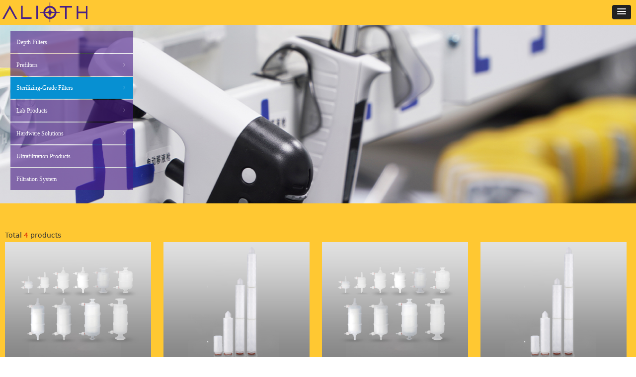

--- FILE ---
content_type: text/html; charset=utf-8
request_url: https://aliothbio.com/ProductInfoCategory?categoryId=175051,175058,175059,175060&PageInfoId=0
body_size: 18614
content:


<!DOCTYPE html>

<html class="smart-design-mode">
<head>


        <meta name="viewport" content="width=device-width, initial-scale=1.0, maximum-scale=1" />

    <meta http-equiv="Content-Type" content="text/html; charset=utf-8" />
    <meta name="description" content="" />
    <meta name="keywords" content="" />
    <meta name="renderer" content="webkit" />
    <meta name="applicable-device" content="pc" />
    <meta http-equiv="Cache-Control" content="no-transform" />
    <title>Product classification results page</title>
    <link rel="icon" href="//img.website.xin/sitefiles18033/18033238/新建项目 (1).png"/><link rel="shortcut icon" href="//img.website.xin/sitefiles18033/18033238/新建项目 (1).png"/><link rel="bookmark" href="//img.website.xin/sitefiles18033/18033238/新建项目 (1).png"/>
    <link href="https://img.website.xin/Designer/Content/bottom/pcstyle.css?_version=20250709210034" rel="stylesheet" type="text/css"/>
    <link href="https://img.website.xin/Content/public/css/reset.css?_version=20251020152359" rel="stylesheet" type="text/css"/>
    <link href="https://img.website.xin/static/iconfont/1.0.0/iconfont.css?_version=20250709210037" rel="stylesheet" type="text/css"/>
    <link href="https://img.website.xin/static/iconfont/2.0.0/iconfont.css?_version=20250709210037" rel="stylesheet" type="text/css"/>
    <link href="https://img.website.xin/static/iconfont/designer/iconfont.css?_version=20250709210037" rel="stylesheet" type="text/css"/>
    <link href="https://img.website.xin/static/iconfont/companyinfo/iconfont.css?_version=20250709210037" rel="stylesheet" type="text/css"/>
    <link href="https://img.website.xin/Designer/Content/base/css/pager.css?_version=20250709210033" rel="stylesheet" type="text/css"/>
    <link href="https://img.website.xin/Designer/Content/base/css/hover-effects.css?_version=20250709210033" rel="stylesheet" type="text/css"/>
    <link href="https://img.website.xin/Designer/Content/base/css/antChain.css?_version=20250709210033" rel="stylesheet" type="text/css"/>


    
    <link href="//img.website.xin/pubsf/18033/18033238/css/177_Pc_en-US.css?preventCdnCacheSeed=3c5d835d4245407bb34718b83827ac53" rel="stylesheet" />
    <script src="https://img.website.xin/Scripts/JQuery/jquery-3.6.3.min.js?_version=20250709210035" type="text/javascript"></script>
    <script src="https://img.website.xin/Designer/Scripts/jquery.lazyload.min.js?_version=20250709210034" type="text/javascript"></script>
    <script src="https://img.website.xin/Designer/Scripts/smart.animation.min.js?_version=20250709210034" type="text/javascript"></script>
    <script src="https://img.website.xin/Designer/Content/Designer-panel/js/kino.razor.min.js?_version=20250709210033" type="text/javascript"></script>
    <script src="https://img.website.xin/Scripts/common.min.js?v=20200318&_version=20251229144728" type="text/javascript"></script>
    <script src="https://img.website.xin/Administration/Scripts/admin.validator.min.js?_version=20250709210032" type="text/javascript"></script>
    <script src="https://img.website.xin/Administration/Content/plugins/cookie/jquery.cookie.js?_version=20250709210032" type="text/javascript"></script>
    <script src="https://img.website.xin/Scripts/utils.js?_version=20251120201833" type="text/javascript"></script>

    <script type='text/javascript' id='jqPaginator' src='https://img.website.xin/Scripts/statics/js/jqPaginator.min.js?_version=20250709210035' ></script><script type='text/javascript' id='jssor-all' src='https://img.website.xin/Designer/Scripts/jssor.slider-22.2.16-all.min.js?_version=20250709210034' ></script><script type='text/javascript' id='slideshown' src='https://img.website.xin/Designer/Scripts/slideshow.js?_version=20250709210034' ></script>
    
    <script type="text/javascript">
           window.SEED_CONFIG = {
       customerId: ""
            };
        $.ajaxSetup({
            cache: false,
            beforeSend: function (jqXHR, settings) {
                settings.data = settings.data && settings.data.length > 0 ? (settings.data + "&") : "";
                settings.data = settings.data + "__RequestVerificationToken=" + $('input[name="__RequestVerificationToken"]').val();
                return true;
            }
        });
    </script>
<script>
var _hmt = _hmt || [];
(function() {
  var hm = document.createElement("script");
  hm.src = "https://hm.baidu.com/hm.js?f32f70c38f4e5aea82b8641afb68413b";
  var s = document.getElementsByTagName("script")[0]; 
  s.parentNode.insertBefore(hm, s);
})();
</script>


<script>
  window.SEED_CONFIG=window.SEED_CONFIG||{};
  window.SEED_CONFIG.siteId ="WS20250801154250000002";
  window.SEED_CONFIG.env ="prod";
</script>
<script defer="defer" src="https://o.alicdn.com/msea-fe/seed/index.js"></script>

</head>
<body id="smart-body" area="main">


    <input type="hidden" id="pageinfo"
           value="177"
           data-type="0"
           data-device="Pc"
           data-entityid="177" />
    <input id="txtDeviceSwitchEnabled" value="show" type="hidden" />




    


    
<!-- 在 mainContentWrapper 的下一层的三个div上设置了zindex。把页头页尾所在的层级调整高于中间内容，以防止中间内容遮盖页头页尾 -->

<div id="mainContentWrapper" style="background-color: transparent; background-image: none; background-repeat: no-repeat;background-position:0 0; background:-moz-linear-gradient(top, none, none);background:-webkit-gradient(linear, left top, left bottom, from(none), to(none));background:-o-linear-gradient(top, none, none);background:-ms-linear-gradient(top, none, none);background:linear-gradient(top, none, none);;
     position: relative; width: 100%;min-width:1370px;background-size: auto;" bgScroll="none">
    
    <div style="background-color: rgb(255, 200, 50); background-image: none; background-repeat: no-repeat;background-position:0 0; background:-moz-linear-gradient(top, none, none);background:-webkit-gradient(linear, left top, left bottom, from(none), to(none));background:-o-linear-gradient(top, none, none);background:-ms-linear-gradient(top, none, none);background:linear-gradient(top, none, none);;
         position: relative; width: 100%;min-width:1370px;background-size: auto; z-index:auto;" bgScroll="none">
        <div class=" header" cpid="30459" id="smv_Area0" style="width: 1370px; height: 87px;  position: relative; margin: 0 auto">
            <div id="smv_tem_69_33" ctype="banner"  class="esmartMargin smartAbs " cpid="30459" cstyle="Style2" ccolor="Item0" areaId="Area0" isContainer="True" pvid="" tareaId="Area0"  re-direction="y" daxis="Y" isdeletable="True" style="height: 87px; width: 100%; left: 0px; top: 0px;z-index:10;position:fixed;"><div class="yibuFrameContent tem_69_33  banner_Style2  " style="overflow:visible;;" ><div class="fullcolumn-inner smAreaC" id="smc_Area0" cid="tem_69_33" style="width:1370px">
    <div id="smv_tem_70_47" ctype="image"  class="esmartMargin smartAbs " cpid="30459" cstyle="Style1" ccolor="Item0" areaId="Area0" isContainer="False" pvid="tem_69_33" tareaId="Area0"  re-direction="all" daxis="All" isdeletable="True" style="height: 47px; width: 205px; left: 0px; top: 21px;z-index:12;"><div class="yibuFrameContent tem_70_47  image_Style1  " style="overflow:visible;;" >
    <div class="w-image-box image-clip-wrap" data-fillType="0" id="div_tem_70_47">
        <a target="_self" href="/sy">
            <img loading="lazy" 
                 src="//img.website.xin/contents/sitefiles3606/18033238/images/7806767.png" 
                 alt="" 
                 title="" 
                 id="img_smv_tem_70_47" 
                 style="width: 203px; height:45px;"
                 class=""
             >
        </a>
    </div>

    <script type="text/javascript">
        $(function () {
            
                InitImageSmv("tem_70_47", "203", "47", "0");
            
                 });
    </script>

</div></div><div id="smv_tem_71_27" ctype="nav"  class="esmartMargin smartAbs " cpid="30459" cstyle="Style7" ccolor="Item0" areaId="Area0" isContainer="False" pvid="tem_69_33" tareaId="Area0"  re-direction="all" daxis="All" isdeletable="True" style="height: 87px; width: 928px; left: 274px; top: 0px;z-index:11;"><div class="yibuFrameContent tem_71_27  nav_Style7  " style="overflow:visible;;" ><div id="nav_tem_71_27" class="nav_pc_t_7">
    <ul class="w-nav" navstyle="style7" style="width:auto;">
                <li class="w-nav-inner" style="height:87px;line-height:87px;">
                    <div class="w-nav-item">
                        <a href="/sy" target="_self" class="w-nav-item-link">
                            <span class="mw-iconfont"></span>
                            <span class="w-link-txt">Home</span>
                        </a>
                        
                    </div>
                </li>
                <li class="w-nav-inner" style="height:87px;line-height:87px;">
                    <div class="w-nav-item">
                        <a href="/gywm" target="_self" class="w-nav-item-link">
                            <span class="mw-iconfont"></span>
                            <span class="w-link-txt">About Us</span>
                        </a>
                        
                    </div>
                </li>
                <li class="w-nav-inner" style="height:87px;line-height:87px;">
                    <div class="w-nav-item">
                        <a href="/cpzx" target="_self" class="w-nav-item-link">
                            <span class="mw-iconfont"></span>
                            <span class="w-link-txt">Products</span>
                        </a>
                        
                    </div>
                </li>
                <li class="w-nav-inner" style="height:87px;line-height:87px;">
                    <div class="w-nav-item">
                        <a href="/yy" target="_self" class="w-nav-item-link">
                            <span class="mw-iconfont"></span>
                            <span class="w-link-txt">Applications</span>
                        </a>
                        
                    </div>
                </li>
                <li class="w-nav-inner" style="height:87px;line-height:87px;">
                    <div class="w-nav-item">
                        <a href="/jsyfw" target="_self" class="w-nav-item-link">
                            <span class="mw-iconfont"></span>
                            <span class="w-link-txt">Technology and Service</span>
                        </a>
                        
                    </div>
                </li>
                <li class="w-nav-inner" style="height:87px;line-height:87px;">
                    <div class="w-nav-item">
                        <a href="/zxdt" target="_self" class="w-nav-item-link">
                            <span class="mw-iconfont"></span>
                            <span class="w-link-txt">Knowledge Center</span>
                        </a>
                        
                    </div>
                </li>
                <li class="w-nav-inner" style="height:87px;line-height:87px;">
                    <div class="w-nav-item">
                        <a href="/rcjh" target="_self" class="w-nav-item-link">
                            <span class="mw-iconfont"></span>
                            <span class="w-link-txt">Careers</span>
                        </a>
                        
                    </div>
                </li>
                <li class="w-nav-inner" style="height:87px;line-height:87px;">
                    <div class="w-nav-item">
                        <a href="/lxwm" target="_self" class="w-nav-item-link">
                            <span class="mw-iconfont"></span>
                            <span class="w-link-txt">Contact Us</span>
                        </a>
                        
                    </div>
                </li>

    </ul>
</div>
<script>
    $(function () {
        $('#nav_tem_71_27 .w-nav').find('.w-subnav').hide();
        var $this, item, itemAll;

        if ("True".toLocaleLowerCase() == "true") {
        } else {
            $("#nav_tem_71_27 .w-subnav").css("width", "120" + "px");
        }
        
        $('#nav_tem_71_27 .w-nav').off('mouseenter').on('mouseenter', '.w-nav-inner', function () {
            itemAll = $('#nav_tem_71_27 .w-nav').find('.w-subnav');
            $this = $(this);
            item = $this.find('.w-subnav');
            item.slideDown();
        }).off('mouseleave').on('mouseleave', '.w-nav-inner', function () {
            item = $(this).find('.w-subnav');
            item.stop().slideUp();
        });
        SetNavSelectedStyle('nav_tem_71_27');//选中当前导航
    });
</script></div></div><div id="smv_tem_81_7" ctype="languages"  class="esmartMargin smartAbs " cpid="30459" cstyle="Style2" ccolor="Item0" areaId="Area0" isContainer="False" pvid="tem_69_33" tareaId="Area0"  re-direction="all" daxis="All" isdeletable="True" style="height: 87px; width: 141px; left: 1210px; top: 0px;z-index:3;"><div class="yibuFrameContent tem_81_7  languages_Style2  " style="overflow:visible;;" >    
<div class="smv_con_1_1">
    <div class="w-language">
        <ul class="w-language-group f-clearfix">
                <li class="w-language-item">
                    <a href="javascript:void(0)"style="height:87px;line-height:87px"   class="w-language-link" languageid="2" languageculture="zh-CN">简体中文</a>
                </li>
                <li class="w-language-item">
                    <a href="javascript:void(0)"style="height:87px;line-height:87px"   class="w-language-link" languageid="1" languageculture="en-US">English</a>
                </li>
        </ul>
    </div>
</div>
<script type="text/javascript">

    $(function () {
        $('#smv_tem_81_7').on("click", "li.w-language-item a", function () {
            var languageid = $(this).attr("languageid");
            var languageculture = $(this).attr("languageculture");
            if (languageid != undefined) {
                $.ajax({
                    cache: false,
                    url: "/Common/ChangeRunTimeLanguage",
                    type: "post",
                    data: { languageId: languageid, languageCulture: languageculture },
                    dataType: "json",
                    success: function (result) {
                        if (result.IsSuccess) {
                            var href = window.location.href;
                            href = unescape(href);
                            if (href.indexOf("languageId=") > -1) {
                                href =href.replace(/languageId=\d/, "languageId=" + languageid);
                                //href = escape(href);
                                window.location.href = href;
                            } else
                                location.reload();

                        }
                    },
                    error: function () { }
                });
            }
        })
    });
</script>
</div></div></div>
<div id="bannerWrap_tem_69_33" class="fullcolumn-outer" style="position: absolute; top: 0px; bottom: 0px;">
</div>

<script type="text/javascript">

    $(function () {
        
        

        window["__smvData__tem_69_33"] = {
            oriStyle: $("#smv_tem_69_33 >.yibuFrameContent").attr('style'),
            oriZIndex: $("#smv_tem_69_33").css('z-index')
        }

        var fullScreen = function () {
            $('#bannerWrap_tem_69_33').fullScreenByWindow(function (t) {
                if (VisitFromMobile()) {
                    t.css("min-width", t.parent().width())
                }
            });
        }

        function scrollFixedBannerFn() {
            if ($('#smv_tem_69_33').css("display")==="none") {
               return;
            }

            var elTop = $('#smv_tem_69_33').offset().top;
            var fixdContent = $("#smv_tem_69_33 >.yibuFrameContent");

            var bannerBgEl = $('#bannerWrap_tem_69_33');
            var offsetTop = 0; // $('.headerNavBox').height()

            var currentTop = elTop - $(this).scrollTop()
            if (currentTop < 0) {

                fixdContent.css({
                    position: 'fixed',
                    top: parseInt(0 + offsetTop),
                    left: 0,
                    right: 0,
                    zIndex: parseInt(100000000 + elTop)
                });
                fixdContent.height(fixdContent.parent().height())
                bannerBgEl.addClass("fixed").css('left', 0)
               $('#smv_tem_69_33').css('z-index', 'auto')

                if ("Publish" == "Design" && $("#smv_tem_69_33").parents(".header, .footer").length==0){
                        $('#smv_tem_69_33').disableDrag();
                        $('#smv_tem_69_33').disableResize();
                }

            } else {

                var fixedData = window["__smvData__tem_69_33"]

                fixdContent.attr('style', fixedData.oriStyle)
                fullScreen();
                bannerBgEl.removeClass("fixed")
                $('#smv_tem_69_33').css('z-index', fixedData.oriZIndex)

                if ("Publish" == "Design"&& $("#smv_tem_69_33").parents(".header, .footer").length==0) {
                    $('#smv_tem_69_33').enableDrag();
                    $('#smv_tem_69_33').enableResize();
                }
            }

        }

        var resize = function () {
            $("#smv_tem_69_33 >.yibuFrameContent>.fullcolumn-inner").width($("#smv_tem_69_33").parent().width());
            fullScreen()

            $(window).off('scroll.fixedBanner', scrollFixedBannerFn).on('scroll.fixedBanner', scrollFixedBannerFn)

        }

        if (typeof (LayoutConverter) !== "undefined") {
            LayoutConverter.CtrlJsVariableList.push({
                CtrlId: "tem_69_33",
                ResizeFunc: resize,
            });
        }
        else {
            $(window).resize(function (e) {
                if (e.target == this) {
                    resize();
                }
            });
        }

        resize();
    });
</script>
</div></div>
        </div>
    </div>

    <div class="main-layout-wrapper" id="smv_AreaMainWrapper" style="background-color: transparent; background-image: none;
         background-repeat: no-repeat;background-position:0 0; background:-moz-linear-gradient(top, none, none);background:-webkit-gradient(linear, left top, left bottom, from(none), to(none));background:-o-linear-gradient(top, none, none);background:-ms-linear-gradient(top, none, none);background:linear-gradient(top, none, none);;background-size: auto; z-index:auto;"
         bgScroll="none">
        <div class="main-layout" id="tem-main-layout11" style="width: 100%;">
            <div style="display: none">
                
            </div>
            <div class="" id="smv_MainContent" rel="mainContentWrapper" style="width: 100%; min-height: 300px; position: relative; ">
                
                <div class="smvWrapper"  style="min-width:1350px;  position: relative; background-color: rgb(255, 200, 50); background-image: none; background-repeat: no-repeat; background:-moz-linear-gradient(top, none, none);background:-webkit-gradient(linear, left top, left bottom, from(none), to(none));background:-o-linear-gradient(top, none, none);background:-ms-linear-gradient(top, none, none);background:linear-gradient(top, none, none);;background-position:0 0;background-size:auto;" bgScroll="none"><div class="smvContainer" id="smv_Main" cpid="177" style="min-height:400px;width:1350px;height:1284px;  position: relative; "><div id="smv_con_7_33" ctype="listproductcategory"  class="esmartMargin smartAbs " cpid="177" cstyle="Style2" ccolor="Item0" areaId="" isContainer="False" pvid="" tareaId=""  re-direction="all" daxis="All" isdeletable="True" style="height: 837px; width: 1330px; left: 10px; top: 420px;z-index:7;"><div class="yibuFrameContent con_7_33  listproductcategory_Style2  " style="overflow:hidden;;" ><div class='pager xn-resize' style='padding-top: 10px;'><div class='pager-text' style='width:100%;font-size:14px;height:28px;line-height:28px; color: #333;'>Total <span style='color:#d81b00;'>4</span> products</div></div>    <div class="w-list xn-resize">
        <ul class="w-list-ul" id="ulList_con_7_33"
            data-title-autolines="2"
            data-desc-autolines="1">
                <li class="w-list-item f-clearfix">
                    <a href="/productinfo/1247994.html" target="_self" class="w-list-link">
                        <div class="w-list-pic">
                            <img loading="lazy" src="//img.website.xin/contents/sitefiles3606/18033238/images/9390753.jpg" class="w-listpic-in" />
                        </div>
                        <div class="w-list-bottom">
                            <h5 class="w-list-title">Sterilizing-Grade Capsule Filter(PTFE 0.2μm)</h5>
                            <div class="w-list-desc w-hide">For sterile gas and Non-aqueous liquid filtration</div>
                            <div class="w-list-price w-hide">¥&nbsp;0.00</div>
                            <p class="w-list-btn w-hide">Buy now</p>
                        </div>
                    </a>
                </li>
                <li class="w-list-item f-clearfix">
                    <a href="/productinfo/1235407.html" target="_self" class="w-list-link">
                        <div class="w-list-pic">
                            <img loading="lazy" src="//img.website.xin/contents/sitefiles3606/18033238/images/9300332.png" class="w-listpic-in" />
                        </div>
                        <div class="w-list-bottom">
                            <h5 class="w-list-title">Sterilizing-Grade Cartridge Filter(PES 0.45+0.2 μm)</h5>
                            <div class="w-list-desc w-hide">High Capacity&nbsp;&nbsp;|&nbsp;&nbsp;High Flowrate&nbsp;&nbsp;|&nbsp;&nbsp;Process Economics</div>
                            <div class="w-list-price w-hide">¥&nbsp;0.00</div>
                            <p class="w-list-btn w-hide">Buy now</p>
                        </div>
                    </a>
                </li>
                <li class="w-list-item f-clearfix">
                    <a href="/productinfo/869827.html" target="_self" class="w-list-link">
                        <div class="w-list-pic">
                            <img loading="lazy" src="//img.website.xin/contents/sitefiles3606/18033238/images/9301324.jpg" class="w-listpic-in" />
                        </div>
                        <div class="w-list-bottom">
                            <h5 class="w-list-title">Sterilizing-Grade Capsule Filter(PES 0.45+0.2 μm)</h5>
                            <div class="w-list-desc w-hide">High Capacity&nbsp;&nbsp;|&nbsp;&nbsp;High Flowrate&nbsp;&nbsp;|&nbsp;&nbsp;Process Economics</div>
                            <div class="w-list-price w-hide">¥&nbsp;0.00</div>
                            <p class="w-list-btn w-hide">Buy now</p>
                        </div>
                    </a>
                </li>
                <li class="w-list-item f-clearfix">
                    <a href="/productinfo/1171739.html" target="_self" class="w-list-link">
                        <div class="w-list-pic">
                            <img loading="lazy" src="//img.website.xin/contents/sitefiles3606/18033238/images/9300332.png" class="w-listpic-in" />
                        </div>
                        <div class="w-list-bottom">
                            <h5 class="w-list-title">Sterilizing-Grade Cartridge Filter(PTFE 0.2μm)</h5>
                            <div class="w-list-desc w-hide">For sterile gas and Non-aqueous liquid filtration</div>
                            <div class="w-list-price w-hide">¥&nbsp;0.00</div>
                            <p class="w-list-btn w-hide">Buy now</p>
                        </div>
                    </a>
                </li>
        </ul>
    </div>
    <script>
        var callback_con_7_33 = function() {
            var sv = $("#smv_con_7_33");
            var titlelines = parseInt(sv.find(".w-list-ul").attr("data-title-autolines"));
            var desclines = parseInt(sv.find(".w-list-ul").attr("data-desc-autolines"));

            var titleItem = sv.find(".w-list-title");
            var title_line_height = titleItem.css("line-height");
            titleItem.css("height", parseInt(title_line_height) * titlelines);

            var desc_line_height = sv.find(".w-list-desc").css("line-height");
            sv.find(".w-list-desc").css("height", parseInt(desc_line_height) * desclines);

            sv.find("img").cutFill();
        }
        callback_con_7_33();
    </script>
<div id='pager_con_7_33' jp-htmlid='con_7_33' class='xn-pager xn-resize'  jp-style='Style1_Item0' jp-color='0' jp-align='center' jp-enable='true' jp-device='pc'   jp-first='' jp-prev='Prev' jp-next='Next' jp-last='' jp-more='More' jp-goto='jump to' jp-go='GO'   jp-totalpages='1' jp-totalcounts='4' jp-pagesize='8' jp-currentpage='1' jp-vpage='5'   jp-listtype='product' jp-cid='175051,175058,175059,175060' jp-eid='' jp-datestyle='yyyy-MM-dd' jp-orderbyfield='createtime' jp-orderbytype='desc' jp-skey='' jp-templateid='0' jp-postdata='' jp-callback='callback_con_7_33' jp-es='false' jp-localload='0' ></div><script>$(function(){xnPager('pager_con_7_33');});</script>    <script type="text/template" id="listTemplate_con_7_33">
        <li class="w-list-item f-clearfix">
            <a href="$data.LinkUrl" target="_self" class="w-list-link">
                <div class="w-list-pic">
                    <img loading="lazy" src="$data.PicUrl" class="w-listpic-in" />
                </div>
                <div class="w-list-bottom">
                    <h5 class="w-list-title">$data.Name</h5>
                    <div class="w-list-desc w-hide">$data.Short</div>
                    <div class="w-list-price w-hide">¥&nbsp;$data.Price</div>
                    <p class="w-list-btn w-hide">Buy now</p>
                </div>
            </a>
        </li>
    </script>
</div></div><div id="smv_con_18_36" ctype="slideset"  class="esmartMargin smartAbs " cpid="177" cstyle="Style1" ccolor="Item0" areaId="Main" isContainer="True" pvid="" tareaId="Main"  re-direction="y" daxis="Y" isdeletable="True" style="height: 380px; width: 100%; left: 0px; top: 0px;z-index:2;"><div class="yibuFrameContent con_18_36  slideset_Style1  " style="overflow:visible;;" >
<!--w-slide-->
<div id="lider_smv_con_18_36_wrapper">
    <div class="w-slide" id="slider_smv_con_18_36">
        <div class="w-slide-inner" data-u="slides">

                <div class="content-box" data-area="Area0">
                    <div id="smc_Area0" cid="con_18_36" class="smAreaC slideset_AreaC">
                        <div id="smv_con_16_8" ctype="category"  class="esmartMargin smartAbs " cpid="177" cstyle="Style1" ccolor="Item0" areaId="Area0" isContainer="False" pvid="con_18_36" tareaId="Main"  re-direction="all" daxis="All" isdeletable="True" style="height: 321px; width: 247px; left: 21px; top: 13px;z-index:17;"><div class="yibuFrameContent con_16_8  category_Style1  " style="overflow:visible;;" ><div class="smv_con_1_1">
    <!--w-category-->
    <div class="w-category" id="category_con_16_8">

                <ul class="w-category-list">
                        <li class="w-category-list-item" data-url="/ProductInfoCategory?categoryId=175052&amp;PageInfoId=0" data-id="175052">
                            <h3 class="w-category-list-title">
                                <a href="javascript:void(0);">
Depth Filters
                                </a>
                            </h3>
                        </li>
                        <li class="w-category-list-item" data-url="/ProductInfoCategory?categoryId=175050,175056,175057,214545,225553,238095,238097,238098&amp;PageInfoId=0" data-id="175050">
                            <h3 class="w-category-list-title">
                                <a href="javascript:void(0);">
<i class="mw-iconfont">&#xa047;</i>Prefilters
                                </a>
                            </h3>
                                <ul class="w-category-listsecond">
                                        <li class="w-category-listsecond-item" data-url="/ProductInfoCategory?categoryId=175056&amp;PageInfoId=0" data-id="175056" >
                                            <h3 class="w-category-listsecond-title">
                                                <a href="javascript:void(0);">
Single-layer Cartridge Filter (PES 0.45)
                                                </a>
                                            </h3>
                                        </li>
                                        <li class="w-category-listsecond-item" data-url="/ProductInfoCategory?categoryId=175057&amp;PageInfoId=0" data-id="175057" >
                                            <h3 class="w-category-listsecond-title">
                                                <a href="javascript:void(0);">
Single-layer Cartridge Filter(PES 0.2μm)
                                                </a>
                                            </h3>
                                        </li>
                                        <li class="w-category-listsecond-item" data-url="/ProductInfoCategory?categoryId=214545&amp;PageInfoId=0" data-id="214545" >
                                            <h3 class="w-category-listsecond-title">
                                                <a href="javascript:void(0);">
Single-layer Cartridge Filter(MCE 0.2μm)
                                                </a>
                                            </h3>
                                        </li>
                                        <li class="w-category-listsecond-item" data-url="/ProductInfoCategory?categoryId=225553,238095,238097,238098&amp;PageInfoId=0" data-id="225553" >
                                            <h3 class="w-category-listsecond-title">
                                                <a href="javascript:void(0);">
<i class="mw-iconfont">&#xa047;</i>Prefilter Family Filter（PP）
                                                </a>
                                            </h3>
                                                <ul class="w-category-listthird">
                                                        <li class="w-category-listthird-item" data-url="/ProductInfoCategory?categoryId=238095&amp;PageInfoId=0" data-id="238095" >
                                                            <h3 class="w-category-listthird-title">
                                                                <a href="javascript:void(0);">
                                                                    <i class="mw-iconfont"></i> Prefilter Family Cartridge Filter（PP）
                                                                </a>
                                                            </h3>
                                                        </li>
                                                        <li class="w-category-listthird-item" data-url="/ProductInfoCategory?categoryId=238097&amp;PageInfoId=0" data-id="238097" >
                                                            <h3 class="w-category-listthird-title">
                                                                <a href="javascript:void(0);">
                                                                    <i class="mw-iconfont"></i> Prefilter Family Capsule Filter(PP)
                                                                </a>
                                                            </h3>
                                                        </li>
                                                        <li class="w-category-listthird-item" data-url="/ProductInfoCategory?categoryId=238098&amp;PageInfoId=0" data-id="238098" >
                                                            <h3 class="w-category-listthird-title">
                                                                <a href="javascript:void(0);">
                                                                    <i class="mw-iconfont"></i> Prefilter Family Disc Filter(PP)
                                                                </a>
                                                            </h3>
                                                        </li>
                                                </ul>                                        </li>
                                </ul>
                        </li>
                        <li class="w-category-list-item" data-url="/ProductInfoCategory?categoryId=175051,175058,175059&amp;PageInfoId=0" data-id="175051">
                            <h3 class="w-category-list-title">
                                <a href="javascript:void(0);">
<i class="mw-iconfont">&#xa047;</i>Sterilizing-Grade Filters
                                </a>
                            </h3>
                                <ul class="w-category-listsecond">
                                        <li class="w-category-listsecond-item" data-url="/ProductInfoCategory?categoryId=175058&amp;PageInfoId=0" data-id="175058" >
                                            <h3 class="w-category-listsecond-title">
                                                <a href="javascript:void(0);">
Sterilizing-Grade Filter（PES 0.45+0.2μm)
                                                </a>
                                            </h3>
                                        </li>
                                        <li class="w-category-listsecond-item" data-url="/ProductInfoCategory?categoryId=175059&amp;PageInfoId=0" data-id="175059" >
                                            <h3 class="w-category-listsecond-title">
                                                <a href="javascript:void(0);">
Sterilizing-Grade Filter（PTFE 0.2 μm）
                                                </a>
                                            </h3>
                                        </li>
                                </ul>
                        </li>
                        <li class="w-category-list-item" data-url="/ProductInfoCategory?categoryId=175132,175133,175134,175135,225554,236149&amp;PageInfoId=0" data-id="175132">
                            <h3 class="w-category-list-title">
                                <a href="javascript:void(0);">
<i class="mw-iconfont">&#xa047;</i>Lab Products
                                </a>
                            </h3>
                                <ul class="w-category-listsecond">
                                        <li class="w-category-listsecond-item" data-url="/ProductInfoCategory?categoryId=175133&amp;PageInfoId=0" data-id="175133" >
                                            <h3 class="w-category-listsecond-title">
                                                <a href="javascript:void(0);">
Disc Filter
                                                </a>
                                            </h3>
                                        </li>
                                        <li class="w-category-listsecond-item" data-url="/ProductInfoCategory?categoryId=225554&amp;PageInfoId=0" data-id="225554" >
                                            <h3 class="w-category-listsecond-title">
                                                <a href="javascript:void(0);">
Syringe Filter
                                                </a>
                                            </h3>
                                        </li>
                                        <li class="w-category-listsecond-item" data-url="/ProductInfoCategory?categoryId=236149&amp;PageInfoId=0" data-id="236149" >
                                            <h3 class="w-category-listsecond-title">
                                                <a href="javascript:void(0);">
Centrifugal Filter
                                                </a>
                                            </h3>
                                        </li>
                                        <li class="w-category-listsecond-item" data-url="/ProductInfoCategory?categoryId=175134&amp;PageInfoId=0" data-id="175134" >
                                            <h3 class="w-category-listsecond-title">
                                                <a href="javascript:void(0);">
Membrane Filter
                                                </a>
                                            </h3>
                                        </li>
                                        <li class="w-category-listsecond-item" data-url="/ProductInfoCategory?categoryId=175135&amp;PageInfoId=0" data-id="175135" >
                                            <h3 class="w-category-listsecond-title">
                                                <a href="javascript:void(0);">
Disposable Vacuum Filter Device
                                                </a>
                                            </h3>
                                        </li>
                                </ul>
                        </li>
                        <li class="w-category-list-item" data-url="/ProductInfoCategory?categoryId=175055,175067,175069,175070,216355&amp;PageInfoId=0" data-id="175055">
                            <h3 class="w-category-list-title">
                                <a href="javascript:void(0);">
<i class="mw-iconfont">&#xa047;</i>Hardware Solutions
                                </a>
                            </h3>
                                <ul class="w-category-listsecond">
                                        <li class="w-category-listsecond-item" data-url="/ProductInfoCategory?categoryId=175067&amp;PageInfoId=0" data-id="175067" >
                                            <h3 class="w-category-listsecond-title">
                                                <a href="javascript:void(0);">
Stainless Steel Filter Housing
                                                </a>
                                            </h3>
                                        </li>
                                        <li class="w-category-listsecond-item" data-url="/ProductInfoCategory?categoryId=175069&amp;PageInfoId=0" data-id="175069" >
                                            <h3 class="w-category-listsecond-title">
                                                <a href="javascript:void(0);">
Holder
                                                </a>
                                            </h3>
                                        </li>
                                        <li class="w-category-listsecond-item" data-url="/ProductInfoCategory?categoryId=175070&amp;PageInfoId=0" data-id="175070" >
                                            <h3 class="w-category-listsecond-title">
                                                <a href="javascript:void(0);">
Electrical Housing Heater
                                                </a>
                                            </h3>
                                        </li>
                                        <li class="w-category-listsecond-item" data-url="/ProductInfoCategory?categoryId=216355&amp;PageInfoId=0" data-id="216355" >
                                            <h3 class="w-category-listsecond-title">
                                                <a href="javascript:void(0);">
Others
                                                </a>
                                            </h3>
                                        </li>
                                </ul>
                        </li>
                        <li class="w-category-list-item" data-url="/ProductInfoCategory?categoryId=175053&amp;PageInfoId=0" data-id="175053">
                            <h3 class="w-category-list-title">
                                <a href="javascript:void(0);">
Ultrafiltration Products
                                </a>
                            </h3>
                        </li>
                        <li class="w-category-list-item" data-url="/ProductInfoCategory?categoryId=175054&amp;PageInfoId=0" data-id="175054">
                            <h3 class="w-category-list-title">
                                <a href="javascript:void(0);">
Filtration System
                                </a>
                            </h3>
                        </li>
                </ul>


    </div>
    <!--/w-category-->
</div>

<script type="text/javascript">

    $(document).ready(function () {
        var con_16_8_parentSmv = $("");
        $('#category_con_16_8').find('.w-category-list li').hover(function () {
            if ($("#smv_con_16_8").parent().hasClass("smAreaC")) {
                con_16_8_parentSmv = $("#smv_con_16_8").parents().filter(function (index) {
                    return $(this).attr('iscontainer') == "True";
                })
            }
            $(this).children('ul').show();
            $(this).focus().addClass('active')
        }, function () {
            $(this).children('ul').hide();
            $(this).focus().removeClass('active')
        });
        if ("Publish" != "Design") {      
            
            $('#category_con_16_8').find('.w-category-list li').click(function () {
                $('#category_con_16_8').find('.w-category-list li').removeClass("on");
                $(this).addClass('on');
                if ("Publish" != "Design") {
                    if ("_blankpage" === "_blankpage") {
                        var url = $(this).attr("data-url");                        
                        window.location.href = url;
                    }
                }
                return false;
            });
        }
         con_16_8_resize();
        SetCategoryStyleForPc('category_con_16_8');
    });
    function  con_16_8_resize() {
        var $control = $("#smv_con_16_8");
        var width = $control.width();
        var height = $control.height();
        var $list = $control.find(".w-category-list .w-category-list-item");
        var listCount = $list.length;
        if (listCount > 0) {
            var topBorder = parseInt($control.find(".w-category").css("border-top-width"));
            var leftBorder = parseInt($control.find(".w-category").css("border-left-width"));
            var rightBorder = parseInt($control.find(".w-category").css("border-right-width"));
            var bottomBorder = parseInt($control.find(".w-category").css("border-bottom-width"));
            //分割线边框
            var lineBoder = parseInt($list.css("border-bottom-width"));
            //宽高综合边框和分割线的宽度
            $control.css("height", parseInt(height) + "px");
            $control.css("width", parseInt(width) + "px");
            $control.find(".w-category").css("width", width - leftBorder - rightBorder + "px");
            $control.find(".w-category-list").css("width", width - leftBorder - rightBorder + "px");
            $control.find(".w-category").css("height", height - topBorder - bottomBorder + "px");
            $control.find(".w-category-list").css("height", height - topBorder - bottomBorder + "px");
            $control.find(".w-category-listsecond").css("width", width - leftBorder - rightBorder + "px").css("left", width - leftBorder - rightBorder + "px");
            $control.find(".w-category-listthird").css("width", width - leftBorder - rightBorder + "px").css("left", width - leftBorder - rightBorder + "px");
            var liHeight = 0;

            //实际方块的高度总和为高度减去一级分类边框的值
            var newheight = height - lineBoder * (listCount - 1) - topBorder - bottomBorder - 24 * listCount;
            //每一块方块的高度
            liHeight = (newheight / listCount).toFixed(3);
            //减去24的 padding值
            var alineHeight = liHeight;
            $control.find(".w-category a").css("line-height", alineHeight + "px");
        }
    }
</script>
</div></div>                    </div>
                    <div class="content-box-inner" style="background-image:url(//img.website.xin/contents/sitefiles3606/18033238/images/6243392.jpg);background-position:50% 50%;background-repeat:cover;background-size:cover;background-color:#ffffff;opacity:1"></div>

                </div>
        </div>
        <!-- Bullet Navigator -->
        <div data-u="navigator" class="w-slide-btn-box  f-hide " data-autocenter="1">
            <!-- bullet navigator item prototype -->
            <div class="w-slide-btn" data-u="prototype"></div>
        </div>

        <!-- 1Arrow Navigator -->
        <span data-u="arrowleft" class="w-slide-arrowl  slideArrow  f-hide  " data-autocenter="2" id="left_con_18_36">
            <i class="w-itemicon mw-iconfont">&#xb133;</i>
        </span>
        <span data-u="arrowright" class="w-slide-arrowr slideArrow  f-hide " data-autocenter="2" id="right_con_18_36">
            <i class="w-itemicon mw-iconfont">&#xb132;</i>
        </span>
    </div>
</div>

<!--/w-slide-->
<script type="text/javascript">
       var jssorCache_con_18_36  = {
            CtrlId:"con_18_36",
            SliderId: "slider_smv_con_18_36",
           Html: $("#slider_smv_con_18_36")[0].outerHTML,
           On: function (slideIndex, fromIndex) {
               slideAnimation_con_18_36 (slideIndex, fromIndex);
           }
    };
    var slide_con_18_36;
        var slideAnimation_con_18_36 =  function (slideIndex, fromIndex) {
            var $slideWrapper = $("#slider_smv_con_18_36 .w-slide-inner:last");
            var len = $slideWrapper.find(">.content-box").length

            var $nextSlide = $slideWrapper.find(".content-box:eq(" + ((slideIndex + 1)%len) + ")");
            $nextSlide.find(".animated").smanimate("stop");

            var $curSlide = $slideWrapper.find(".content-box:eq(" + slideIndex + ")");
            $curSlide.find(".animated").smanimate("replay")

            // var $fromSlide = $slideWrapper.find(".content-box:eq(" + fromIndex + ")");
            // $fromSlide.find(".animated").smanimate("stop");

           

            $("#switch_con_18_36 .page").html(slideIndex + 1);
            $("#smv_con_18_36").attr("selectArea", $curSlide.attr("data-area"));

            return false;
        }
    con_18_36_page = 1;
    con_18_36_sliderset3_init = function () {
        var jssor_1_options_con_18_36 = {
            $AutoPlay: "False"=="True"?false:"on" == "on",//自动播放
            $PlayOrientation: 1,//2为向上滑，1为向左滑
            $Loop: 1,//循环
            $Idle: parseInt("4000"),//切换间隔
            $SlideDuration: "1000",//延时
            $SlideEasing: $Jease$.$OutQuint,
            
             $SlideshowOptions: {
                $Class: $JssorSlideshowRunner$,
                $Transitions: GetSlideAnimation("3", "1000"),
                $TransitionsOrder: 1
            },
            
            $ArrowNavigatorOptions: {
                $Class: $JssorArrowNavigator$
            },
            $BulletNavigatorOptions: {
                $Class: $JssorBulletNavigator$,
                $ActionMode: "1"
            }
        };

        //初始化幻灯
        var slide = slide_con_18_36 = new $JssorSlider$("slider_smv_con_18_36", jssor_1_options_con_18_36);
        if (typeof (LayoutConverter) !== "undefined") {
            jssorCache_con_18_36 .JssorOpt= jssor_1_options_con_18_36,
            jssorCache_con_18_36 .Jssor = slide;
        }
        $('#smv_con_18_36').data('jssor_slide', slide);

        //resize游览器的时候触发自动缩放幻灯秀
        //幻灯栏目自动或手动切换时触发的事件
        slide.$On($JssorSlider$.$EVT_PARK,slideAnimation_con_18_36);
        //切换栏点击事件
        $("#switch_con_18_36 .left").unbind("click").click(function () {
            if(con_18_36_page==1){
                con_18_36_page =1;
            } else {
                con_18_36_page = con_18_36_page - 1;
            }
            $("#switch_con_18_36 .page").html(con_18_36_page);
            slide.$Prev();
            return false;
        });
        $("#switch_con_18_36 .right").unbind("click").click(function () {
            if(con_18_36_page==1){
                con_18_36_page = 1;
        } else {
        con_18_36_page = con_18_36_page + 1;
    }
    $("#switch_con_18_36 .page").html(con_18_36_page);
    slide.$Next();
    return false;
    });
    };


    $(function () {

        var jssorCopyTmp = document.getElementById('slider_smv_con_18_36').cloneNode(true);

        var $jssorIntt = function (skipInit) {

            //获取幻灯显示动画类型
            var $this = $('#slider_smv_con_18_36');
            var dh = $(document).height();
            var wh = $(window).height();
            var ww = $(window).width();
            var width = 1000;
            //区分页头、页尾、内容区宽度
            if ($this.parents(".header").length > 0 ) {
                width = $this.parents(".header").width();
            } else if ($this.parents(".footer").length > 0 ){
                width = $this.parents(".footer").width();
            } else {
                width = $this.parents(".smvContainer").width();
            }

            if (ww > width) {
                var left = parseInt((ww - width) * 10 / 2) / 10;
                $this.css({ 'left': -left, 'width': ww });
            } else {
                $this.css({ 'left': 0, 'width': ww });
            }

            //解决手机端预览PC端幻灯秀时不通栏问题
            if (VisitFromMobile() && typeof (LayoutConverter) === "undefined") {
                $this.css("min-width", width);
                setTimeout(function () {
                    var boxleft = (width - 330) / 2;
                    $this.find(".w-slide-btn-box").css("left", boxleft + "px");
                }, 300);
            }
            $this.children().not(".slideArrow").css({ "width": $this.width() });

            if (!skipInit) {
                con_18_36_sliderset3_init();
            }


            var areaId = $("#smv_con_18_36").attr("tareaid");
            if(areaId==""){
                var mainWidth = $("#smv_Main").width();
                $("#smv_con_18_36 .slideset_AreaC").css({"width":mainWidth+"px","position":"relative","margin":"0 auto"});
            }else{
                var controlWidth = $("#smv_con_18_36").width();
                $("#smv_con_18_36 .slideset_AreaC").css({"width":controlWidth+"px","position":"relative","margin":"0 auto"});
            }
            $("#smv_con_18_36").attr("selectArea", "Area0");

            var arrowHeight = $('#slider_smv_con_18_36 .w-slide-arrowl').eq(-1).outerHeight();
            var arrowTop = (18 - arrowHeight) / 2;
            $('#slider_smv_con_18_36 .w-slide-arrowl').eq(-1).css('top', arrowTop);
            $('#slider_smv_con_18_36 .w-slide-arrowr').eq(-1).css('top', arrowTop);
        }
        $jssorIntt();

            
        var ctime = null;

        function ScaleSlider() {
            slide_con_18_36.$Off($JssorSlider$.$EVT_PARK,slideAnimation_con_18_36);
            if (ctime) {
                clearTimeout(ctime);
                ctime = null;
            }
            ctime = setTimeout(function () {
                var inst = $('#slider_smv_con_18_36');
                     var orginWidth = inst.width();
                     if (orginWidth == $(window).width()) return;
                    var inst_parent = inst.parent();
                    inst.remove()
                     inst_parent.append(jssorCopyTmp.cloneNode(true));

                inst_parent.find('.animated').smanimate().stop();
                     //$('.smartRecpt').smrecompute()

                $jssorIntt();
                ctime = null;
            }, 200);

        }
        if (typeof (LayoutConverter) === "undefined") {
            $Jssor$.$CancelEvent(window, "resize", ScaleSlider);
            $Jssor$.$AddEvent(window, "resize", ScaleSlider);
        }
        
          if (typeof (LayoutConverter) !== "undefined") {
            jssorCache_con_18_36 .ResizeFunc = $jssorIntt;
            LayoutConverter.CtrlJsVariableList.push(jssorCache_con_18_36 );
        }

    });
</script>
</div></div></div></div><input type='hidden' name='__RequestVerificationToken' id='token__RequestVerificationToken' value='6Ez5STffF9KCaMe6BWaqmIIHt8SPwph0uBxLWbT9V3DDXuBashonaF3IMdhFzbmo6FZeZlsz9rMk8h-gOCqiV6wFUItjLJ-HoiUzFP_5sCk1' />
            </div>
        </div>
    </div>

    <div style="background-color: rgb(255, 200, 50); background-image: none; background-repeat: no-repeat;background-position:0 0; background:-moz-linear-gradient(top, none, none);background:-webkit-gradient(linear, left top, left bottom, from(none), to(none));background:-o-linear-gradient(top, none, none);background:-ms-linear-gradient(top, none, none);background:linear-gradient(top, none, none);;
         position: relative; width: 100%;min-width:1370px;background-size: auto; z-index:auto;" bgScroll="none">
        <div class=" footer" cpid="30459" id="smv_Area3" style="width: 1370px; height: 396px; position: relative; margin: 0 auto;">
            <div id="smv_tem_72_35" ctype="banner"  class="esmartMargin smartAbs " cpid="30459" cstyle="Style1" ccolor="Item0" areaId="Area3" isContainer="True" pvid="" tareaId="Area3"  re-direction="y" daxis="Y" isdeletable="True" style="height: 396px; width: 100%; left: 0px; top: 0px;z-index:2;"><div class="yibuFrameContent tem_72_35  banner_Style1  " style="overflow:visible;;" ><div class="fullcolumn-inner smAreaC" id="smc_Area0" cid="tem_72_35" style="width:1370px">
    <div id="smv_tem_98_42" ctype="area"  class="esmartMargin smartAbs " cpid="30459" cstyle="Style1" ccolor="Item0" areaId="Area0" isContainer="True" pvid="tem_72_35" tareaId="Area3"  re-direction="all" daxis="All" isdeletable="True" style="height: 297px; width: 474px; left: 19px; top: 35px;z-index:7;"><div class="yibuFrameContent tem_98_42  area_Style1  " style="overflow:visible;;" ><div class="w-container" data-effect-name="enterTop">
    <div class="smAreaC" id="smc_Area0" cid="tem_98_42">
        <div id="smv_tem_83_32" ctype="text"  class="esmartMargin smartAbs " cpid="30459" cstyle="Style1" ccolor="Item2" areaId="Area0" isContainer="False" pvid="tem_98_42" tareaId="Area3"  re-direction="all" daxis="All" isdeletable="True" style="height: 32px; width: 138px; left: 0px; top: 0px;z-index:4;"><div class="yibuFrameContent tem_83_32  text_Style1  " style="overflow:hidden;;" ><div id='txt_tem_83_32' style="height: 100%;">
    <div class="editableContent" id="txtc_tem_83_32" style="height: 100%; word-wrap:break-word;">
        <p><span style="color:#; font-family:Arial,Helvetica,sans-serif"><span style="font-family:Arial,Helvetica,sans-serif; line-height:1.5"><span style="font-family:Arial,Helvetica,sans-serif; font-size:16px"><strong><span style="font-family:Arial,Helvetica,sans-serif">&nbsp; About Us</span></strong></span></span></span></p>

    </div>
</div>

<script>
    var tables = $(' #smv_tem_83_32').find('table')
    for (var i = 0; i < tables.length; i++) {
        var tab = tables[i]
        var borderWidth = $(tab).attr('border')
        if (borderWidth <= 0 || !borderWidth) {
            console.log(tab)
            $(tab).addClass('hidden-border')
            $(tab).children("tbody").children("tr").children("td").addClass('hidden-border')
            $(tab).children("tbody").children("tr").children("th").addClass('hidden-border')
            $(tab).children("thead").children("tr").children("td").addClass('hidden-border')
            $(tab).children("thead").children("tr").children("th").addClass('hidden-border')
            $(tab).children("tfoot").children("tr").children("td").addClass('hidden-border')
            $(tab).children("tfoot").children("tr").children("th").addClass('hidden-border')
        }
    }
</script></div></div><div id="smv_tem_84_54" ctype="nav"  class="esmartMargin smartAbs " cpid="30459" cstyle="Style8" ccolor="Item0" areaId="Area0" isContainer="False" pvid="tem_98_42" tareaId="Area3"  re-direction="all" daxis="All" isdeletable="True" style="height: 140px; width: 140px; left: 0px; top: 35px;z-index:5;"><div class="yibuFrameContent tem_84_54  nav_Style8  " style="overflow:visible;;" ><!-- userWidth 是否设定了子导航宽度 -->
<div class="nav_pc_t_8" id="nav_tem_84_54">
    <ul class="w-nav" navstyle="style8">
                <li class="w-nav-inner" style="height:25%;line-height:35px">
                    <div class="w-nav-item">
                        <a href="/gywm" target="_self" class="w-nav-item-link">
                            <span class="mw-iconfont"></span>
                            <span class="w-link-txt">Company&#160;Profile</span>
                        </a>
                       
                    </div>
                </li>
                <li class="w-nav-inner" style="height:25%;line-height:35px">
                    <div class="w-nav-item">
                        <a href="/gywm" target="_self" class="w-nav-item-link">
                            <span class="mw-iconfont"></span>
                            <span class="w-link-txt">Company&#160;Culture</span>
                        </a>
                       
                    </div>
                </li>
                <li class="w-nav-inner" style="height:25%;line-height:35px">
                    <div class="w-nav-item">
                        <a href="/gywm" target="_self" class="w-nav-item-link">
                            <span class="mw-iconfont"></span>
                            <span class="w-link-txt">Factory&#160;and&#160;Laboratory</span>
                        </a>
                       
                    </div>
                </li>
                <li class="w-nav-inner" style="height:25%;line-height:35px">
                    <div class="w-nav-item">
                        <a href="/gywm" target="_self" class="w-nav-item-link">
                            <span class="mw-iconfont"></span>
                            <span class="w-link-txt">Team</span>
                        </a>
                       
                    </div>
                </li>

    </ul>
</div>
<script>
    $(function () {
        var $nav = $("#smv_tem_84_54 .w-nav");
        var $inner = $("#smv_tem_84_54 .w-nav-inner");
        var $subnav = $("#smv_tem_84_54 .w-subnav");
        var rightBorder = parseInt($nav.css("border-right-width"));
        var leftBorder = parseInt($nav.css("border-left-width"));
        var topBorder = parseInt($nav.css("border-top-width"));
        var bottomBorder = parseInt($nav.css("border-bottom-width"));
        var height = $("#smv_tem_84_54").height();
        var width = $('#smv_tem_84_54').width();
        $nav.height(height - topBorder - bottomBorder);
        $nav.width(width - leftBorder - rightBorder);
        $subnav.css("left", width - leftBorder - rightBorder + "px");

        $('#nav_tem_84_54').find('.w-subnav').hide();
        var $this, item, itemAll, flag = true;
        $('#nav_tem_84_54').off('mouseenter').on('mouseenter', '.w-nav-inner', function () {
            itemAll = $('#nav_tem_84_54').find('.w-subnav');
            $this = $(this);
            item = $this.find('.w-subnav');
            item.fadeIn(150, function () {
                flag = true
            });
            flag = false
        }).off('mouseleave').on('mouseleave', '.w-nav-inner', function () {
            item = $(this).find('.w-subnav');
            item.fadeOut(150);
            item = undefined && (flag = true);
        });
        SetNavSelectedStyle('nav_tem_84_54');//选中当前导航
    });
</script></div></div><div id="smv_tem_85_33" ctype="text"  class="esmartMargin smartAbs " cpid="30459" cstyle="Style1" ccolor="Item2" areaId="Area0" isContainer="False" pvid="tem_98_42" tareaId="Area3"  re-direction="all" daxis="All" isdeletable="True" style="height: 32px; width: 138px; left: 167px; top: 0px;z-index:4;"><div class="yibuFrameContent tem_85_33  text_Style1  " style="overflow:hidden;;" ><div id='txt_tem_85_33' style="height: 100%;">
    <div class="editableContent" id="txtc_tem_85_33" style="height: 100%; word-wrap:break-word;">
        <p><span style="color:#; font-family:Arial,Helvetica,sans-serif"><span style="font-family:Arial,Helvetica,sans-serif; line-height:1.5"><span style="font-family:Arial,Helvetica,sans-serif; font-size:16px"><strong><span style="font-family:Arial,Helvetica,sans-serif">&nbsp; Products</span></strong></span></span></span></p>

    </div>
</div>

<script>
    var tables = $(' #smv_tem_85_33').find('table')
    for (var i = 0; i < tables.length; i++) {
        var tab = tables[i]
        var borderWidth = $(tab).attr('border')
        if (borderWidth <= 0 || !borderWidth) {
            console.log(tab)
            $(tab).addClass('hidden-border')
            $(tab).children("tbody").children("tr").children("td").addClass('hidden-border')
            $(tab).children("tbody").children("tr").children("th").addClass('hidden-border')
            $(tab).children("thead").children("tr").children("td").addClass('hidden-border')
            $(tab).children("thead").children("tr").children("th").addClass('hidden-border')
            $(tab).children("tfoot").children("tr").children("td").addClass('hidden-border')
            $(tab).children("tfoot").children("tr").children("th").addClass('hidden-border')
        }
    }
</script></div></div><div id="smv_tem_86_33" ctype="nav"  class="esmartMargin smartAbs " cpid="30459" cstyle="Style8" ccolor="Item0" areaId="Area0" isContainer="False" pvid="tem_98_42" tareaId="Area3"  re-direction="all" daxis="All" isdeletable="True" style="height: 245px; width: 140px; left: 167px; top: 35px;z-index:5;"><div class="yibuFrameContent tem_86_33  nav_Style8  " style="overflow:visible;;" ><!-- userWidth 是否设定了子导航宽度 -->
<div class="nav_pc_t_8" id="nav_tem_86_33">
    <ul class="w-nav" navstyle="style8">
                <li class="w-nav-inner" style="height:16.6666666666667%;line-height:40px">
                    <div class="w-nav-item">
                        <a href="/ProductInfoCategory?categoryId=265694&amp;PageInfoId=325097&amp;_ptk=100000000F129CCCC26B5EACB2D7A8E29C11F4C4889488652585DABB26788A568EF1CB39" target="_self" class="w-nav-item-link">
                            <span class="mw-iconfont"></span>
                            <span class="w-link-txt">Depth&#160;Filtration</span>
                        </a>
                       
                    </div>
                </li>
                <li class="w-nav-inner" style="height:16.6666666666667%;line-height:40px">
                    <div class="w-nav-item">
                        <a href="/ProductInfoCategory?categoryId=265703&amp;PageInfoId=325434&amp;_ptk=100000000F129CCCC26B5EACB2D7A8E29C11F4C4889488652585DABB26788A568EF1CB39" target="_self" class="w-nav-item-link">
                            <span class="mw-iconfont"></span>
                            <span class="w-link-txt">Liquid&#160;Prefiltration</span>
                        </a>
                       
                    </div>
                </li>
                <li class="w-nav-inner" style="height:16.6666666666667%;line-height:40px">
                    <div class="w-nav-item">
                        <a href="/ProductInfoCategory?categoryId=265704&amp;PageInfoId=325435&amp;_ptk=100000000F129CCCC26B5EACB2D7A8E29C11F4C4889488652585DABB26788A568EF1CB39" target="_self" class="w-nav-item-link">
                            <span class="mw-iconfont"></span>
                            <span class="w-link-txt">Liquid&#160;Sterile&#160;Filtration</span>
                        </a>
                       
                    </div>
                </li>
                <li class="w-nav-inner" style="height:16.6666666666667%;line-height:40px">
                    <div class="w-nav-item">
                        <a href="/ProductInfoCategory?categoryId=265707&amp;PageInfoId=325440&amp;_ptk=100000000F129CCCC26B5EACB2D7A8E29C11F4C4889488652585DABB26788A568EF1CB39" target="_self" class="w-nav-item-link">
                            <span class="mw-iconfont"></span>
                            <span class="w-link-txt">Gas&#160;Air&#160;Solvents&#160;Sterile&#160;Filtration</span>
                        </a>
                       
                    </div>
                </li>
                <li class="w-nav-inner" style="height:16.6666666666667%;line-height:40px">
                    <div class="w-nav-item">
                        <a href="/ProductInfoCategory?categoryId=265705&amp;PageInfoId=325441&amp;_ptk=100000000F129CCCC26B5EACB2D7A8E29C11F4C4889488652585DABB26788A568EF1CB39" target="_self" class="w-nav-item-link">
                            <span class="mw-iconfont"></span>
                            <span class="w-link-txt">Lab&#160;Filtration</span>
                        </a>
                       
                    </div>
                </li>
                <li class="w-nav-inner" style="height:16.6666666666667%;line-height:40px">
                    <div class="w-nav-item">
                        <a href="/ProductInfoCategory?categoryId=265706&amp;PageInfoId=325442&amp;_ptk=100000000F129CCCC26B5EACB2D7A8E29C11F4C4889488652585DABB26788A568EF1CB39" target="_self" class="w-nav-item-link">
                            <span class="mw-iconfont"></span>
                            <span class="w-link-txt">Filtration&#160;Hardware</span>
                        </a>
                       
                    </div>
                </li>

    </ul>
</div>
<script>
    $(function () {
        var $nav = $("#smv_tem_86_33 .w-nav");
        var $inner = $("#smv_tem_86_33 .w-nav-inner");
        var $subnav = $("#smv_tem_86_33 .w-subnav");
        var rightBorder = parseInt($nav.css("border-right-width"));
        var leftBorder = parseInt($nav.css("border-left-width"));
        var topBorder = parseInt($nav.css("border-top-width"));
        var bottomBorder = parseInt($nav.css("border-bottom-width"));
        var height = $("#smv_tem_86_33").height();
        var width = $('#smv_tem_86_33').width();
        $nav.height(height - topBorder - bottomBorder);
        $nav.width(width - leftBorder - rightBorder);
        $subnav.css("left", width - leftBorder - rightBorder + "px");

        $('#nav_tem_86_33').find('.w-subnav').hide();
        var $this, item, itemAll, flag = true;
        $('#nav_tem_86_33').off('mouseenter').on('mouseenter', '.w-nav-inner', function () {
            itemAll = $('#nav_tem_86_33').find('.w-subnav');
            $this = $(this);
            item = $this.find('.w-subnav');
            item.fadeIn(150, function () {
                flag = true
            });
            flag = false
        }).off('mouseleave').on('mouseleave', '.w-nav-inner', function () {
            item = $(this).find('.w-subnav');
            item.fadeOut(150);
            item = undefined && (flag = true);
        });
        SetNavSelectedStyle('nav_tem_86_33');//选中当前导航
    });
</script></div></div><div id="smv_tem_87_40" ctype="text"  class="esmartMargin smartAbs " cpid="30459" cstyle="Style1" ccolor="Item2" areaId="Area0" isContainer="False" pvid="tem_98_42" tareaId="Area3"  re-direction="all" daxis="All" isdeletable="True" style="height: 32px; width: 138px; left: 335px; top: 0px;z-index:4;"><div class="yibuFrameContent tem_87_40  text_Style1  " style="overflow:hidden;;" ><div id='txt_tem_87_40' style="height: 100%;">
    <div class="editableContent" id="txtc_tem_87_40" style="height: 100%; word-wrap:break-word;">
        <p><span style="color:#; font-family:Arial,Helvetica,sans-serif"><span style="font-family:Arial,Helvetica,sans-serif; line-height:1.5"><span style="font-family:Arial,Helvetica,sans-serif; font-size:16px"><strong><span style="font-family:Arial,Helvetica,sans-serif">&nbsp; Application</span></strong></span></span></span></p>

    </div>
</div>

<script>
    var tables = $(' #smv_tem_87_40').find('table')
    for (var i = 0; i < tables.length; i++) {
        var tab = tables[i]
        var borderWidth = $(tab).attr('border')
        if (borderWidth <= 0 || !borderWidth) {
            console.log(tab)
            $(tab).addClass('hidden-border')
            $(tab).children("tbody").children("tr").children("td").addClass('hidden-border')
            $(tab).children("tbody").children("tr").children("th").addClass('hidden-border')
            $(tab).children("thead").children("tr").children("td").addClass('hidden-border')
            $(tab).children("thead").children("tr").children("th").addClass('hidden-border')
            $(tab).children("tfoot").children("tr").children("td").addClass('hidden-border')
            $(tab).children("tfoot").children("tr").children("th").addClass('hidden-border')
        }
    }
</script></div></div><div id="smv_tem_88_40" ctype="nav"  class="esmartMargin smartAbs " cpid="30459" cstyle="Style8" ccolor="Item0" areaId="Area0" isContainer="False" pvid="tem_98_42" tareaId="Area3"  re-direction="all" daxis="All" isdeletable="True" style="height: 210px; width: 140px; left: 334px; top: 35px;z-index:5;"><div class="yibuFrameContent tem_88_40  nav_Style8  " style="overflow:visible;;" ><!-- userWidth 是否设定了子导航宽度 -->
<div class="nav_pc_t_8" id="nav_tem_88_40">
    <ul class="w-nav" navstyle="style8">
                <li class="w-nav-inner" style="height:16.6666666666667%;line-height:35px">
                    <div class="w-nav-item">
                        <a href="/xyzp" target="_self" class="w-nav-item-link">
                            <span class="mw-iconfont"></span>
                            <span class="w-link-txt">Blood&#160;products</span>
                        </a>
                       
                    </div>
                </li>
                <li class="w-nav-inner" style="height:16.6666666666667%;line-height:35px">
                    <div class="w-nav-item">
                        <a href="/ym" target="_self" class="w-nav-item-link">
                            <span class="mw-iconfont"></span>
                            <span class="w-link-txt">Vaccines</span>
                        </a>
                       
                    </div>
                </li>
                <li class="w-nav-inner" style="height:16.6666666666667%;line-height:35px">
                    <div class="w-nav-item">
                        <a href="/ktczdb" target="_self" class="w-nav-item-link">
                            <span class="mw-iconfont"></span>
                            <span class="w-link-txt">Monoclonal&#160;antibody</span>
                        </a>
                       
                    </div>
                </li>
                <li class="w-nav-inner" style="height:16.6666666666667%;line-height:35px">
                    <div class="w-nav-item">
                        <a href="/adcgy" target="_self" class="w-nav-item-link">
                            <span class="mw-iconfont"></span>
                            <span class="w-link-txt">Antibody-Drug&#160;Conjugate</span>
                        </a>
                       
                    </div>
                </li>
                <li class="w-nav-inner" style="height:16.6666666666667%;line-height:35px">
                    <div class="w-nav-item">
                        <a href="/xxzl" target="_self" class="w-nav-item-link">
                            <span class="mw-iconfont"></span>
                            <span class="w-link-txt">New&#160;therapy</span>
                        </a>
                       
                    </div>
                </li>
                <li class="w-nav-inner" style="height:16.6666666666667%;line-height:35px">
                    <div class="w-nav-item">
                        <a href="/cthy" target="_self" class="w-nav-item-link">
                            <span class="mw-iconfont"></span>
                            <span class="w-link-txt">Chemical&#160;drug</span>
                        </a>
                       
                    </div>
                </li>

    </ul>
</div>
<script>
    $(function () {
        var $nav = $("#smv_tem_88_40 .w-nav");
        var $inner = $("#smv_tem_88_40 .w-nav-inner");
        var $subnav = $("#smv_tem_88_40 .w-subnav");
        var rightBorder = parseInt($nav.css("border-right-width"));
        var leftBorder = parseInt($nav.css("border-left-width"));
        var topBorder = parseInt($nav.css("border-top-width"));
        var bottomBorder = parseInt($nav.css("border-bottom-width"));
        var height = $("#smv_tem_88_40").height();
        var width = $('#smv_tem_88_40').width();
        $nav.height(height - topBorder - bottomBorder);
        $nav.width(width - leftBorder - rightBorder);
        $subnav.css("left", width - leftBorder - rightBorder + "px");

        $('#nav_tem_88_40').find('.w-subnav').hide();
        var $this, item, itemAll, flag = true;
        $('#nav_tem_88_40').off('mouseenter').on('mouseenter', '.w-nav-inner', function () {
            itemAll = $('#nav_tem_88_40').find('.w-subnav');
            $this = $(this);
            item = $this.find('.w-subnav');
            item.fadeIn(150, function () {
                flag = true
            });
            flag = false
        }).off('mouseleave').on('mouseleave', '.w-nav-inner', function () {
            item = $(this).find('.w-subnav');
            item.fadeOut(150);
            item = undefined && (flag = true);
        });
        SetNavSelectedStyle('nav_tem_88_40');//选中当前导航
    });
</script></div></div>    </div>
</div></div></div><div id="smv_tem_99_51" ctype="area"  class="esmartMargin smartAbs " cpid="30459" cstyle="Style1" ccolor="Item0" areaId="Area0" isContainer="True" pvid="tem_72_35" tareaId="Area3"  re-direction="all" daxis="All" isdeletable="True" style="height: 174px; width: 474px; left: 521px; top: 35px;z-index:8;"><div class="yibuFrameContent tem_99_51  area_Style1  " style="overflow:visible;;" ><div class="w-container" data-effect-name="enterTop">
    <div class="smAreaC" id="smc_Area0" cid="tem_99_51">
        <div id="smv_tem_89_0" ctype="text"  class="esmartMargin smartAbs " cpid="30459" cstyle="Style1" ccolor="Item2" areaId="Area0" isContainer="False" pvid="tem_99_51" tareaId="Area3"  re-direction="all" daxis="All" isdeletable="True" style="height: 32px; width: 142px; left: 0px; top: 0px;z-index:4;"><div class="yibuFrameContent tem_89_0  text_Style1  " style="overflow:hidden;;" ><div id='txt_tem_89_0' style="height: 100%;">
    <div class="editableContent" id="txtc_tem_89_0" style="height: 100%; word-wrap:break-word;">
        <p><span style="color:#; font-family:Arial,Helvetica,sans-serif"><span style="font-family:Arial,Helvetica,sans-serif; line-height:1.5"><span style="font-family:Arial,Helvetica,sans-serif; font-size:16px"><strong><span style="font-family:Arial,Helvetica,sans-serif">&nbsp; Service</span></strong></span></span></span></p>

    </div>
</div>

<script>
    var tables = $(' #smv_tem_89_0').find('table')
    for (var i = 0; i < tables.length; i++) {
        var tab = tables[i]
        var borderWidth = $(tab).attr('border')
        if (borderWidth <= 0 || !borderWidth) {
            console.log(tab)
            $(tab).addClass('hidden-border')
            $(tab).children("tbody").children("tr").children("td").addClass('hidden-border')
            $(tab).children("tbody").children("tr").children("th").addClass('hidden-border')
            $(tab).children("thead").children("tr").children("td").addClass('hidden-border')
            $(tab).children("thead").children("tr").children("th").addClass('hidden-border')
            $(tab).children("tfoot").children("tr").children("td").addClass('hidden-border')
            $(tab).children("tfoot").children("tr").children("th").addClass('hidden-border')
        }
    }
</script></div></div><div id="smv_tem_90_0" ctype="nav"  class="esmartMargin smartAbs " cpid="30459" cstyle="Style8" ccolor="Item0" areaId="Area0" isContainer="False" pvid="tem_99_51" tareaId="Area3"  re-direction="all" daxis="All" isdeletable="True" style="height: 105px; width: 154px; left: 0px; top: 35px;z-index:5;"><div class="yibuFrameContent tem_90_0  nav_Style8  " style="overflow:visible;;" ><!-- userWidth 是否设定了子导航宽度 -->
<div class="nav_pc_t_8" id="nav_tem_90_0">
    <ul class="w-nav" navstyle="style8">
                <li class="w-nav-inner" style="height:33.3333333333333%;line-height:35px">
                    <div class="w-nav-item">
                        <a href="/jsyfw" target="_self" class="w-nav-item-link">
                            <span class="mw-iconfont"></span>
                            <span class="w-link-txt">Process&#160;Development&#160;Service</span>
                        </a>
                       
                    </div>
                </li>
                <li class="w-nav-inner" style="height:33.3333333333333%;line-height:35px">
                    <div class="w-nav-item">
                        <a href="/jsyfw#smv_con_66_14" target="_self" class="w-nav-item-link">
                            <span class="mw-iconfont"></span>
                            <span class="w-link-txt">Validation&#160;Service</span>
                        </a>
                       
                    </div>
                </li>
                <li class="w-nav-inner" style="height:33.3333333333333%;line-height:35px">
                    <div class="w-nav-item">
                        <a href="/zlxz" target="_self" class="w-nav-item-link">
                            <span class="mw-iconfont"></span>
                            <span class="w-link-txt">Download</span>
                        </a>
                       
                    </div>
                </li>

    </ul>
</div>
<script>
    $(function () {
        var $nav = $("#smv_tem_90_0 .w-nav");
        var $inner = $("#smv_tem_90_0 .w-nav-inner");
        var $subnav = $("#smv_tem_90_0 .w-subnav");
        var rightBorder = parseInt($nav.css("border-right-width"));
        var leftBorder = parseInt($nav.css("border-left-width"));
        var topBorder = parseInt($nav.css("border-top-width"));
        var bottomBorder = parseInt($nav.css("border-bottom-width"));
        var height = $("#smv_tem_90_0").height();
        var width = $('#smv_tem_90_0').width();
        $nav.height(height - topBorder - bottomBorder);
        $nav.width(width - leftBorder - rightBorder);
        $subnav.css("left", width - leftBorder - rightBorder + "px");

        $('#nav_tem_90_0').find('.w-subnav').hide();
        var $this, item, itemAll, flag = true;
        $('#nav_tem_90_0').off('mouseenter').on('mouseenter', '.w-nav-inner', function () {
            itemAll = $('#nav_tem_90_0').find('.w-subnav');
            $this = $(this);
            item = $this.find('.w-subnav');
            item.fadeIn(150, function () {
                flag = true
            });
            flag = false
        }).off('mouseleave').on('mouseleave', '.w-nav-inner', function () {
            item = $(this).find('.w-subnav');
            item.fadeOut(150);
            item = undefined && (flag = true);
        });
        SetNavSelectedStyle('nav_tem_90_0');//选中当前导航
    });
</script></div></div><div id="smv_tem_91_35" ctype="text"  class="esmartMargin smartAbs " cpid="30459" cstyle="Style1" ccolor="Item2" areaId="Area0" isContainer="False" pvid="tem_99_51" tareaId="Area3"  re-direction="all" daxis="All" isdeletable="True" style="height: 32px; width: 138px; left: 168px; top: 0px;z-index:4;"><div class="yibuFrameContent tem_91_35  text_Style1  " style="overflow:hidden;;" ><div id='txt_tem_91_35' style="height: 100%;">
    <div class="editableContent" id="txtc_tem_91_35" style="height: 100%; word-wrap:break-word;">
        <p><span style="color:#; font-family:Arial,Helvetica,sans-serif"><span style="font-family:Arial,Helvetica,sans-serif; line-height:1.5"><span style="font-family:Arial,Helvetica,sans-serif; font-size:16px"><strong><span style="font-family:Arial,Helvetica,sans-serif">&nbsp; News</span></strong></span></span></span></p>

    </div>
</div>

<script>
    var tables = $(' #smv_tem_91_35').find('table')
    for (var i = 0; i < tables.length; i++) {
        var tab = tables[i]
        var borderWidth = $(tab).attr('border')
        if (borderWidth <= 0 || !borderWidth) {
            console.log(tab)
            $(tab).addClass('hidden-border')
            $(tab).children("tbody").children("tr").children("td").addClass('hidden-border')
            $(tab).children("tbody").children("tr").children("th").addClass('hidden-border')
            $(tab).children("thead").children("tr").children("td").addClass('hidden-border')
            $(tab).children("thead").children("tr").children("th").addClass('hidden-border')
            $(tab).children("tfoot").children("tr").children("td").addClass('hidden-border')
            $(tab).children("tfoot").children("tr").children("th").addClass('hidden-border')
        }
    }
</script></div></div><div id="smv_tem_92_35" ctype="nav"  class="esmartMargin smartAbs " cpid="30459" cstyle="Style8" ccolor="Item0" areaId="Area0" isContainer="False" pvid="tem_99_51" tareaId="Area3"  re-direction="all" daxis="All" isdeletable="True" style="height: 105px; width: 177px; left: 167px; top: 35px;z-index:5;"><div class="yibuFrameContent tem_92_35  nav_Style8  " style="overflow:visible;;" ><!-- userWidth 是否设定了子导航宽度 -->
<div class="nav_pc_t_8" id="nav_tem_92_35">
    <ul class="w-nav" navstyle="style8">
                <li class="w-nav-inner" style="height:33.3333333333333%;line-height:35px">
                    <div class="w-nav-item">
                        <a href="/NewsInfoCategory?categoryId=50907&amp;PageInfoId=0" target="_self" class="w-nav-item-link">
                            <span class="mw-iconfont"></span>
                            <span class="w-link-txt">Company Highlights</span>
                        </a>
                       
                    </div>
                </li>
                <li class="w-nav-inner" style="height:33.3333333333333%;line-height:35px">
                    <div class="w-nav-item">
                        <a href="/NewsInfoCategory?categoryId=50908&amp;PageInfoId=0" target="_self" class="w-nav-item-link">
                            <span class="mw-iconfont"></span>
                            <span class="w-link-txt">Market Insights</span>
                        </a>
                       
                    </div>
                </li>
                <li class="w-nav-inner" style="height:33.3333333333333%;line-height:35px">
                    <div class="w-nav-item">
                        <a href="/NewsInfoCategory?categoryId=50909&amp;PageInfoId=0" target="_self" class="w-nav-item-link">
                            <span class="mw-iconfont"></span>
                            <span class="w-link-txt">Alioth Knowledge Center</span>
                        </a>
                       
                    </div>
                </li>

    </ul>
</div>
<script>
    $(function () {
        var $nav = $("#smv_tem_92_35 .w-nav");
        var $inner = $("#smv_tem_92_35 .w-nav-inner");
        var $subnav = $("#smv_tem_92_35 .w-subnav");
        var rightBorder = parseInt($nav.css("border-right-width"));
        var leftBorder = parseInt($nav.css("border-left-width"));
        var topBorder = parseInt($nav.css("border-top-width"));
        var bottomBorder = parseInt($nav.css("border-bottom-width"));
        var height = $("#smv_tem_92_35").height();
        var width = $('#smv_tem_92_35').width();
        $nav.height(height - topBorder - bottomBorder);
        $nav.width(width - leftBorder - rightBorder);
        $subnav.css("left", width - leftBorder - rightBorder + "px");

        $('#nav_tem_92_35').find('.w-subnav').hide();
        var $this, item, itemAll, flag = true;
        $('#nav_tem_92_35').off('mouseenter').on('mouseenter', '.w-nav-inner', function () {
            itemAll = $('#nav_tem_92_35').find('.w-subnav');
            $this = $(this);
            item = $this.find('.w-subnav');
            item.fadeIn(150, function () {
                flag = true
            });
            flag = false
        }).off('mouseleave').on('mouseleave', '.w-nav-inner', function () {
            item = $(this).find('.w-subnav');
            item.fadeOut(150);
            item = undefined && (flag = true);
        });
        SetNavSelectedStyle('nav_tem_92_35');//选中当前导航
    });
</script></div></div><div id="smv_tem_93_46" ctype="text"  class="esmartMargin smartAbs " cpid="30459" cstyle="Style1" ccolor="Item2" areaId="Area0" isContainer="False" pvid="tem_99_51" tareaId="Area3"  re-direction="all" daxis="All" isdeletable="True" style="height: 32px; width: 138px; left: 335px; top: 0px;z-index:4;"><div class="yibuFrameContent tem_93_46  text_Style1  " style="overflow:hidden;;" ><div id='txt_tem_93_46' style="height: 100%;">
    <div class="editableContent" id="txtc_tem_93_46" style="height: 100%; word-wrap:break-word;">
        <p><span style="color:#; font-family:Arial,Helvetica,sans-serif"><span style="font-family:Arial,Helvetica,sans-serif; line-height:1.5"><span style="font-family:Arial,Helvetica,sans-serif; font-size:16px"><strong><span style="font-family:Arial,Helvetica,sans-serif">&nbsp; Careers</span></strong></span></span></span></p>

    </div>
</div>

<script>
    var tables = $(' #smv_tem_93_46').find('table')
    for (var i = 0; i < tables.length; i++) {
        var tab = tables[i]
        var borderWidth = $(tab).attr('border')
        if (borderWidth <= 0 || !borderWidth) {
            console.log(tab)
            $(tab).addClass('hidden-border')
            $(tab).children("tbody").children("tr").children("td").addClass('hidden-border')
            $(tab).children("tbody").children("tr").children("th").addClass('hidden-border')
            $(tab).children("thead").children("tr").children("td").addClass('hidden-border')
            $(tab).children("thead").children("tr").children("th").addClass('hidden-border')
            $(tab).children("tfoot").children("tr").children("td").addClass('hidden-border')
            $(tab).children("tfoot").children("tr").children("th").addClass('hidden-border')
        }
    }
</script></div></div><div id="smv_tem_94_46" ctype="nav"  class="esmartMargin smartAbs " cpid="30459" cstyle="Style8" ccolor="Item0" areaId="Area0" isContainer="False" pvid="tem_99_51" tareaId="Area3"  re-direction="all" daxis="All" isdeletable="True" style="height: 35px; width: 140px; left: 334px; top: 35px;z-index:5;"><div class="yibuFrameContent tem_94_46  nav_Style8  " style="overflow:visible;;" ><!-- userWidth 是否设定了子导航宽度 -->
<div class="nav_pc_t_8" id="nav_tem_94_46">
    <ul class="w-nav" navstyle="style8">
                <li class="w-nav-inner" style="height:100%;line-height:35px">
                    <div class="w-nav-item">
                        <a href="/sy" target="_self" class="w-nav-item-link">
                            <span class="mw-iconfont"></span>
                            <span class="w-link-txt">Join&#160;Us</span>
                        </a>
                       
                    </div>
                </li>

    </ul>
</div>
<script>
    $(function () {
        var $nav = $("#smv_tem_94_46 .w-nav");
        var $inner = $("#smv_tem_94_46 .w-nav-inner");
        var $subnav = $("#smv_tem_94_46 .w-subnav");
        var rightBorder = parseInt($nav.css("border-right-width"));
        var leftBorder = parseInt($nav.css("border-left-width"));
        var topBorder = parseInt($nav.css("border-top-width"));
        var bottomBorder = parseInt($nav.css("border-bottom-width"));
        var height = $("#smv_tem_94_46").height();
        var width = $('#smv_tem_94_46').width();
        $nav.height(height - topBorder - bottomBorder);
        $nav.width(width - leftBorder - rightBorder);
        $subnav.css("left", width - leftBorder - rightBorder + "px");

        $('#nav_tem_94_46').find('.w-subnav').hide();
        var $this, item, itemAll, flag = true;
        $('#nav_tem_94_46').off('mouseenter').on('mouseenter', '.w-nav-inner', function () {
            itemAll = $('#nav_tem_94_46').find('.w-subnav');
            $this = $(this);
            item = $this.find('.w-subnav');
            item.fadeIn(150, function () {
                flag = true
            });
            flag = false
        }).off('mouseleave').on('mouseleave', '.w-nav-inner', function () {
            item = $(this).find('.w-subnav');
            item.fadeOut(150);
            item = undefined && (flag = true);
        });
        SetNavSelectedStyle('nav_tem_94_46');//选中当前导航
    });
</script></div></div>    </div>
</div></div></div><div id="smv_tem_100_2" ctype="area"  class="esmartMargin smartAbs " cpid="30459" cstyle="Style1" ccolor="Item0" areaId="Area0" isContainer="True" pvid="tem_72_35" tareaId="Area3"  re-direction="all" daxis="All" isdeletable="True" style="height: 198px; width: 224px; left: 1112px; top: 35px;z-index:9;"><div class="yibuFrameContent tem_100_2  area_Style1  " style="overflow:visible;;" ><div class="w-container" data-effect-name="enterTop">
    <div class="smAreaC" id="smc_Area0" cid="tem_100_2">
        <div id="smv_tem_95_15" ctype="text"  class="esmartMargin smartAbs " cpid="30459" cstyle="Style1" ccolor="Item2" areaId="Area0" isContainer="False" pvid="tem_100_2" tareaId="Area3"  re-direction="all" daxis="All" isdeletable="True" style="height: 78px; width: 216px; left: 4px; top: 2px;z-index:4;"><div class="yibuFrameContent tem_95_15  text_Style1  " style="overflow:hidden;;" ><div id='txt_tem_95_15' style="height: 100%;">
    <div class="editableContent" id="txtc_tem_95_15" style="height: 100%; word-wrap:break-word;">
        <p><span style="color:#; font-family:Arial,Helvetica,sans-serif"><span style="font-family:Arial,Helvetica,sans-serif; line-height:1.5"><span style="font-family:Arial,Helvetica,sans-serif; font-size:16px"><strong><span style="font-family:Arial,Helvetica,sans-serif">Contact&nbsp;Us</span></strong></span></span></span></p>

<p>&nbsp;</p>

<p><span style="color:#503291; font-family:Arial,Helvetica,sans-serif"><span style="font-family:Arial,Helvetica,sans-serif; line-height:1.5"><span style="font-family:Arial,Helvetica,sans-serif; font-size:26px"><strong><span style="font-family:Arial,Helvetica,sans-serif">400-626-3749</span></strong></span></span></span></p>

    </div>
</div>

<script>
    var tables = $(' #smv_tem_95_15').find('table')
    for (var i = 0; i < tables.length; i++) {
        var tab = tables[i]
        var borderWidth = $(tab).attr('border')
        if (borderWidth <= 0 || !borderWidth) {
            console.log(tab)
            $(tab).addClass('hidden-border')
            $(tab).children("tbody").children("tr").children("td").addClass('hidden-border')
            $(tab).children("tbody").children("tr").children("th").addClass('hidden-border')
            $(tab).children("thead").children("tr").children("td").addClass('hidden-border')
            $(tab).children("thead").children("tr").children("th").addClass('hidden-border')
            $(tab).children("tfoot").children("tr").children("td").addClass('hidden-border')
            $(tab).children("tfoot").children("tr").children("th").addClass('hidden-border')
        }
    }
</script></div></div><div id="smv_tem_97_4" ctype="image"  class="esmartMargin smartAbs " cpid="30459" cstyle="Style1" ccolor="Item0" areaId="Area0" isContainer="False" pvid="tem_100_2" tareaId="Area3"  re-direction="all" daxis="All" isdeletable="True" style="height: 113px; width: 113px; left: 6px; top: 85px;z-index:6;"><div class="yibuFrameContent tem_97_4  image_Style1  " style="overflow:visible;;" >
    <div class="w-image-box image-clip-wrap" data-fillType="0" id="div_tem_97_4">
        <a target="_self" href="">
            <img loading="lazy" 
                 src="//img.website.xin/contents/sitefiles3606/18033238/images/6213037.jpg" 
                 alt="" 
                 title="" 
                 id="img_smv_tem_97_4" 
                 style="width: 111px; height:111px;"
                 class=""
             >
        </a>
    </div>

    <script type="text/javascript">
        $(function () {
            
                InitImageSmv("tem_97_4", "111", "113", "0");
            
                 });
    </script>

</div></div>    </div>
</div></div></div><div id="smv_tem_101_19" ctype="companyinfo"  class="esmartMargin smartAbs " cpid="30459" cstyle="Style4" ccolor="Item0" areaId="Area0" isContainer="False" pvid="tem_72_35" tareaId="Area3"  re-direction="all" daxis="All" isdeletable="True" style="height: 30px; width: 678px; left: 346px; top: 354px;z-index:10;"><div class="yibuFrameContent tem_101_19  companyinfo_Style4  " style="overflow:hidden;;" ><div class="w-company-info iconStyle1">
        <span class="company-info-item">
            <a href="javascript:void(0)" >
                <span class="icon company-info-icon    mw-icon-hide ">
                    <i class="ltd-icon gs-gongsi"></i>
                </span>
                <span class="company-info-title"style="white-space:pre">all rights reserved&#169;</span>
                <span class="company-info-text">ALIOTH BIOTECH (SHANGHAI) CO., LTD</span>
            </a>
        </span>
</div></div></div></div>
<div id="bannerWrap_tem_72_35" class="fullcolumn-outer" style="position: absolute; top: 0; bottom: 0;">
</div>

<script type="text/javascript">

    $(function () {
        var resize = function () {
            $("#smv_tem_72_35 >.yibuFrameContent>.fullcolumn-inner").width($("#smv_tem_72_35").parent().width());
            $('#bannerWrap_tem_72_35').fullScreen(function (t) {
                if (VisitFromMobile()) {
                    t.css("min-width", t.parent().width())
                }
            });
        }
        if (typeof (LayoutConverter) !== "undefined") {
            LayoutConverter.CtrlJsVariableList.push({
                CtrlId: "tem_72_35",
                ResizeFunc: resize,
            });
        } else {
            $(window).resize(function (e) {
                if (e.target == this) {
                    resize();
                }
            });
        }

        resize();
    });
</script>
</div></div>
        </div>
    </div>

</div>



        <div style="text-align:center;width: 100%;padding-top: 4px;font-size: 12; background-color: #ffffff;font-family:Tahoma;opacity:1.0;position: relative; z-index: 3;" id="all-icp-bottom">
            <div class="page-bottom--area style1" id="b_style1" style="display:none">
                <div class="bottom-content">
                    <div class="top-area">
                        <div class="icp-area display-style common-style bottom-words" style="margin-bottom: 1px;">
                            <a target="_self" class="bottom-words" href="javascript:void(0);">
                                <span class="icp-words bottom-words"></span>
                            </a>
                        </div>
                        <div class="divider display-style common-style bottom-border" style="vertical-align:-7px;"></div>
                        <div class="ga-area display-style common-style bottom-words">
                            <a target="_blank" class="bottom-words ga_link" href="#">
                                <img src="https://img.website.xin/Designer/Content/images/ga_icon.png?_version=20250709210034" alt="" /><span class="ga-words bottom-words"></span>
                            </a>
                        </div>
                    </div>
                    <div class="bottom-area">
                        <div class="ali-area display-style common-style bottom-words">
                            <a class="bottom-words" target="_blank" href="https://wanwang.aliyun.com/webdesign/webdesign?source=5176.11533457&amp;userCode=i7rzleoi">
                                <?xml version="1.0" encoding="UTF-8" ?>
                                <svg width="55px"
                                     height="13px"
                                     viewBox="0 0 55 13"
                                     version="1.1"
                                     xmlns="http://www.w3.org/2000/svg"
                                     xmlns:xlink="http://www.w3.org/1999/xlink">
                                    <g id="备案信息优化"
                                       stroke="none"
                                       stroke-width="1"
                                       fill="none"
                                       fill-rule="evenodd">
                                        <g id="底部样式4-没有ipv6"
                                           transform="translate(-562.000000, -366.000000)"
                                           fill="#989898"
                                           fill-rule="nonzero">
                                            <g id="编组-2备份"
                                               transform="translate(57.000000, 301.000000)">
                                                <g id="编组-5"
                                                   transform="translate(505.000000, 49.000000)">
                                                    <g id="编组" transform="translate(0.000000, 16.000000)">
                                                        <path d="M30.4355785,11.3507179 C32.2713894,11.2986909 32.9105785,10.0128801 32.9105785,8.9203125 L32.9105785,2.23112331 L33.1558488,2.23112331 L33.4011191,1.2426098 L28.0051731,1.2426098 L28.2504434,2.23112331 L31.9146326,2.23112331 L31.9146326,8.82369088 C31.9146326,9.7676098 31.2234164,10.406799 30.1828758,10.406799 L30.4355785,11.3507179 L30.4355785,11.3507179 Z"
                                                              id="路径"></path>
                                                        <path d="M30.6288218,9.06896115 C30.8740921,8.82369088 30.9781461,8.47436655 30.9781461,7.87977196 L30.9781461,3.1230152 L28.0572002,3.1230152 L28.0572002,9.41828547 L29.6923353,9.41828547 C30.0862542,9.41828547 30.4355785,9.32166385 30.6288218,9.06896115 Z M29.0977407,8.32571791 L29.0977407,4.11896115 L29.9896326,4.11896115 L29.9896326,7.78315034 C29.9896326,8.17706926 29.840984,8.32571791 29.4916596,8.32571791 L29.0977407,8.32571791 Z M23.9396326,1.14598818 L23.9396326,11.3061233 L24.9281461,11.3061233 L24.9281461,2.23855574 L26.1693623,2.23855574 L25.4261191,5.41220439 C25.7234164,5.65747466 26.265984,6.30409628 26.265984,7.44125845 C26.265984,8.57842061 25.6193623,8.97977196 25.4261191,9.07639358 L25.4261191,10.1169341 C25.9686867,10.0649071 27.3585515,9.32166385 27.3585515,7.49328547 C27.3585515,6.40071791 26.9646326,5.61288007 26.6153083,5.11490709 L27.5072002,1.15342061 C27.5072002,1.14598818 23.9396326,1.14598818 23.9396326,1.14598818 L23.9396326,1.14598818 Z M35.340984,10.3101774 L35.1403083,11.2986909 L44.1558488,11.2986909 L43.9105785,10.3101774 L40.1423353,10.3101774 L40.1423353,9.02436655 L43.6132812,9.02436655 L43.368011,8.03585304 L40.1497677,8.03585304 L40.1497677,6.7426098 L42.4761191,6.7426098 C43.5686867,6.7426098 44.1632813,6.20004223 44.1632813,5.05544764 L44.1632813,1.09396115 L35.1403083,1.09396115 L35.1403083,6.69058277 L39.1017948,6.69058277 L39.1017948,7.93179899 L35.8835515,7.93179899 L35.6382812,8.9203125 L39.1092272,8.9203125 L39.1092272,10.2581503 L35.340984,10.2581503 L35.340984,10.3101774 Z M40.1423353,4.51288007 L42.5207137,4.51288007 L42.2754434,3.52436655 L40.1423353,3.52436655 L40.1423353,2.23112331 L43.1153083,2.23112331 L43.1153083,5.05544764 C43.1153083,5.55342061 42.9146326,5.74666385 42.5207137,5.74666385 L40.1423353,5.74666385 L40.1423353,4.51288007 Z M36.2328758,5.75409628 L36.2328758,2.23112331 L39.1538218,2.23112331 L39.1538218,3.47233953 L37.0207137,3.47233953 L36.7754434,4.46085304 L39.1538218,4.46085304 L39.1538218,5.74666385 L36.2328758,5.74666385 L36.2328758,5.75409628 Z M53.922065,1.14598818 L46.8389569,1.14598818 L46.5862542,2.23112331 L54.2193623,2.23112331 L53.922065,1.14598818 Z M46.4376056,11.2540963 L46.3855785,11.3507179 L53.320038,11.3507179 C53.7139569,11.3507179 54.0112542,11.2540963 54.2119299,11.0013936 C54.4126056,10.7040963 54.3605785,10.354772 54.2639569,10.1615287 C54.1673353,9.66355574 53.765984,7.87977196 53.6693623,7.63450169 L53.6693623,7.58247466 L52.6288218,7.58247466 L52.6808488,7.67909628 C52.7328758,7.92436655 53.1788218,9.76017736 53.2754434,10.354772 L47.7234164,10.354772 C47.9686867,9.16558277 48.4146326,7.18112331 48.6673353,6.1926098 L54.9105785,6.1926098 L54.6653083,5.20409628 L46.1403083,5.20409628 L45.895038,6.1926098 L47.6267948,6.1926098 C47.4261191,7.09193412 46.7869299,9.61896115 46.4376056,11.2540963 L46.4376056,11.2540963 Z M3.72341639,9.86423142 C3.27747044,9.7676098 2.98017314,9.41828547 2.98017314,8.9203125 L2.98017314,3.91828547 C3.03220017,3.47233953 3.32949747,3.1230152 3.72341639,3.02639358 L8.38355152,2.03788007 L8.88152449,0.0534206081 L3.47814611,0.0534206081 C1.54571368,0.00139358108 0.00720016892,1.53990709 0.00720016892,3.4203125 L0.00720016892,9.36625845 C0.00720016892,11.2466639 1.59030828,12.8372044 3.47814611,12.8372044 L8.88152449,12.8372044 L8.38355152,10.8527449 L3.72341639,9.86423142 Z M17.3024704,0.00139358108 L11.8544975,0.00139358108 L12.3524704,1.98585304 L17.0051731,2.97436655 C17.4511191,3.07098818 17.7484164,3.4203125 17.7484164,3.86625845 L17.7484164,8.86828547 C17.6963894,9.31423142 17.3990921,9.66355574 17.0051731,9.76017736 L12.345038,10.7561233 L11.847065,12.7405828 L17.3024704,12.7405828 C19.1828758,12.7405828 20.7734164,11.2020693 20.7734164,9.26963682 L20.7734164,3.32369088 C20.7213894,1.53990709 19.1828758,0.00139358108 17.3024704,0.00139358108 Z"
                                                              id="形状"></path>
                                                        <polygon id="路径"
                                                                 points="8.38355152 6.1480152 12.345038 6.1480152 12.345038 6.64598818 8.38355152 6.64598818"></polygon>
                                                    </g>
                                                </g>
                                            </g>
                                        </g>
                                    </g>
                                </svg><span class="bottom-words"> &nbsp;本网站由阿里云提供云计算及安全服务</span>
                            </a>
                        </div>
                        <div class="divider display-style common-style bottom-border"></div>
                        <div class="ipv-area display-style common-style bottom-words">
                            <span class="bottom-words">本网站支持</span>
                            <span class="ipv6-box bottom-words">IPv6</span>
                        </div>
                        <div class="divider display-style common-style bottom-border"></div>
                        <div class="powerby-area display-style common-style bottom-words">
                            <a class="bottom-words" target="_blank" href="https://wanwang.aliyun.com">
                                <span class="bottom-words" style="display: block;"></span>
                            </a>
                        </div>
                    </div>
                </div>
            </div>
            <div class="page-bottom--area style2" id="b_style2" style="display:none">
                <div class="bottom-content">
                    <div class="top-area">
                        <div class="ga-area display-style common-style bottom-words">
                            <a target="_blank" class="bottom-words ga_link" href="#">
                                <img src="https://img.website.xin/Designer/Content/images/ga_icon.png?_version=20250709210034" alt="" /><span class="ga-words bottom-words"></span>
                            </a>
                        </div>
                        <div class="divider display-style common-style bottom-border" style="vertical-align:-7px;"></div>
                        <div class="icp-area display-style common-style bottom-words" style="margin-bottom: 1px;">
                            <a target="_self" class="bottom-words" href="javascript:void(0);">
                                <span class="icp-words bottom-words"></span>
                            </a>
                        </div>
                    </div>
                    <div class="bottom-area">
                        <div class="ali-area display-style common-style bottom-words">
                            <a class="bottom-words" target="_blank" href="https://wanwang.aliyun.com/webdesign/webdesign?source=5176.11533457&amp;userCode=i7rzleoi">
                                <?xml version="1.0" encoding="UTF-8" ?>
                                <svg width="55px"
                                     height="13px"
                                     viewBox="0 0 55 13"
                                     version="1.1"
                                     xmlns="http://www.w3.org/2000/svg"
                                     xmlns:xlink="http://www.w3.org/1999/xlink">
                                    <g id="备案信息优化"
                                       stroke="none"
                                       stroke-width="1"
                                       fill="none"
                                       fill-rule="evenodd">
                                        <g id="底部样式4-没有ipv6"
                                           transform="translate(-562.000000, -366.000000)"
                                           fill="#989898"
                                           fill-rule="nonzero">
                                            <g id="编组-2备份"
                                               transform="translate(57.000000, 301.000000)">
                                                <g id="编组-5"
                                                   transform="translate(505.000000, 49.000000)">
                                                    <g id="编组" transform="translate(0.000000, 16.000000)">
                                                        <path d="M30.4355785,11.3507179 C32.2713894,11.2986909 32.9105785,10.0128801 32.9105785,8.9203125 L32.9105785,2.23112331 L33.1558488,2.23112331 L33.4011191,1.2426098 L28.0051731,1.2426098 L28.2504434,2.23112331 L31.9146326,2.23112331 L31.9146326,8.82369088 C31.9146326,9.7676098 31.2234164,10.406799 30.1828758,10.406799 L30.4355785,11.3507179 L30.4355785,11.3507179 Z"
                                                              id="路径"></path>
                                                        <path d="M30.6288218,9.06896115 C30.8740921,8.82369088 30.9781461,8.47436655 30.9781461,7.87977196 L30.9781461,3.1230152 L28.0572002,3.1230152 L28.0572002,9.41828547 L29.6923353,9.41828547 C30.0862542,9.41828547 30.4355785,9.32166385 30.6288218,9.06896115 Z M29.0977407,8.32571791 L29.0977407,4.11896115 L29.9896326,4.11896115 L29.9896326,7.78315034 C29.9896326,8.17706926 29.840984,8.32571791 29.4916596,8.32571791 L29.0977407,8.32571791 Z M23.9396326,1.14598818 L23.9396326,11.3061233 L24.9281461,11.3061233 L24.9281461,2.23855574 L26.1693623,2.23855574 L25.4261191,5.41220439 C25.7234164,5.65747466 26.265984,6.30409628 26.265984,7.44125845 C26.265984,8.57842061 25.6193623,8.97977196 25.4261191,9.07639358 L25.4261191,10.1169341 C25.9686867,10.0649071 27.3585515,9.32166385 27.3585515,7.49328547 C27.3585515,6.40071791 26.9646326,5.61288007 26.6153083,5.11490709 L27.5072002,1.15342061 C27.5072002,1.14598818 23.9396326,1.14598818 23.9396326,1.14598818 L23.9396326,1.14598818 Z M35.340984,10.3101774 L35.1403083,11.2986909 L44.1558488,11.2986909 L43.9105785,10.3101774 L40.1423353,10.3101774 L40.1423353,9.02436655 L43.6132812,9.02436655 L43.368011,8.03585304 L40.1497677,8.03585304 L40.1497677,6.7426098 L42.4761191,6.7426098 C43.5686867,6.7426098 44.1632813,6.20004223 44.1632813,5.05544764 L44.1632813,1.09396115 L35.1403083,1.09396115 L35.1403083,6.69058277 L39.1017948,6.69058277 L39.1017948,7.93179899 L35.8835515,7.93179899 L35.6382812,8.9203125 L39.1092272,8.9203125 L39.1092272,10.2581503 L35.340984,10.2581503 L35.340984,10.3101774 Z M40.1423353,4.51288007 L42.5207137,4.51288007 L42.2754434,3.52436655 L40.1423353,3.52436655 L40.1423353,2.23112331 L43.1153083,2.23112331 L43.1153083,5.05544764 C43.1153083,5.55342061 42.9146326,5.74666385 42.5207137,5.74666385 L40.1423353,5.74666385 L40.1423353,4.51288007 Z M36.2328758,5.75409628 L36.2328758,2.23112331 L39.1538218,2.23112331 L39.1538218,3.47233953 L37.0207137,3.47233953 L36.7754434,4.46085304 L39.1538218,4.46085304 L39.1538218,5.74666385 L36.2328758,5.74666385 L36.2328758,5.75409628 Z M53.922065,1.14598818 L46.8389569,1.14598818 L46.5862542,2.23112331 L54.2193623,2.23112331 L53.922065,1.14598818 Z M46.4376056,11.2540963 L46.3855785,11.3507179 L53.320038,11.3507179 C53.7139569,11.3507179 54.0112542,11.2540963 54.2119299,11.0013936 C54.4126056,10.7040963 54.3605785,10.354772 54.2639569,10.1615287 C54.1673353,9.66355574 53.765984,7.87977196 53.6693623,7.63450169 L53.6693623,7.58247466 L52.6288218,7.58247466 L52.6808488,7.67909628 C52.7328758,7.92436655 53.1788218,9.76017736 53.2754434,10.354772 L47.7234164,10.354772 C47.9686867,9.16558277 48.4146326,7.18112331 48.6673353,6.1926098 L54.9105785,6.1926098 L54.6653083,5.20409628 L46.1403083,5.20409628 L45.895038,6.1926098 L47.6267948,6.1926098 C47.4261191,7.09193412 46.7869299,9.61896115 46.4376056,11.2540963 L46.4376056,11.2540963 Z M3.72341639,9.86423142 C3.27747044,9.7676098 2.98017314,9.41828547 2.98017314,8.9203125 L2.98017314,3.91828547 C3.03220017,3.47233953 3.32949747,3.1230152 3.72341639,3.02639358 L8.38355152,2.03788007 L8.88152449,0.0534206081 L3.47814611,0.0534206081 C1.54571368,0.00139358108 0.00720016892,1.53990709 0.00720016892,3.4203125 L0.00720016892,9.36625845 C0.00720016892,11.2466639 1.59030828,12.8372044 3.47814611,12.8372044 L8.88152449,12.8372044 L8.38355152,10.8527449 L3.72341639,9.86423142 Z M17.3024704,0.00139358108 L11.8544975,0.00139358108 L12.3524704,1.98585304 L17.0051731,2.97436655 C17.4511191,3.07098818 17.7484164,3.4203125 17.7484164,3.86625845 L17.7484164,8.86828547 C17.6963894,9.31423142 17.3990921,9.66355574 17.0051731,9.76017736 L12.345038,10.7561233 L11.847065,12.7405828 L17.3024704,12.7405828 C19.1828758,12.7405828 20.7734164,11.2020693 20.7734164,9.26963682 L20.7734164,3.32369088 C20.7213894,1.53990709 19.1828758,0.00139358108 17.3024704,0.00139358108 Z"
                                                              id="形状"></path>
                                                        <polygon id="路径"
                                                                 points="8.38355152 6.1480152 12.345038 6.1480152 12.345038 6.64598818 8.38355152 6.64598818"></polygon>
                                                    </g>
                                                </g>
                                            </g>
                                        </g>
                                    </g>
                                </svg><span class="bottom-words">&nbsp;本网站由阿里云提供云计算及安全服务</span>
                            </a>
                        </div>
                        <div class="divider display-style common-style bottom-border"></div>
                        <div class="ipv-area display-style common-style bottom-words">
                            <span class="bottom-words">本网站支持</span>
                            <span class="ipv6-box bottom-words">IPv6</span>
                        </div>
                        <div class="divider display-style common-style bottom-border"></div>
                        <div class="powerby-area display-style common-style bottom-words">
                            <a class="bottom-words" target="_blank" href="https://wanwang.aliyun.com">
                                <span class="bottom-words" style="display: block;"></span>
                            </a>
                        </div>
                    </div>
                </div>
            </div>
            <div class="page-bottom--area style3" id="b_style3" style="display:none">
                <div class="bottom-content">
                    <div class="top-area">
                        <div class="ga-area display-style common-style bottom-words">
                            <a target="_blank" class="bottom-words ga_link" href="#">
                                <img src="https://img.website.xin/Designer/Content/images/ga_icon.png?_version=20250709210034" alt="" /><span class="ga-words bottom-words"></span>
                            </a>
                        </div>
                        <div class="divider display-style common-style bottom-border" style="vertical-align:-7px;"></div>
                        <div class="copyright-area display-style common-style bottom-words" style="margin-top:2px;"></div>
                        <div class="divider display-style common-style bottom-border" style="vertical-align:-7px;"></div>
                        <div class="icp-area display-style common-style bottom-words" style="margin-bottom: 1px;">
                            <a target="_self" class="bottom-words" href="javascript:void(0);">
                                <span class="icp-words bottom-words"></span>
                            </a>
                        </div>
                    </div>
                    <div class="bottom-area">
                        <div class="ali-area display-style common-style bottom-words">
                            <a class="bottom-words" target="_blank" href="https://wanwang.aliyun.com/webdesign/webdesign?source=5176.11533457&amp;userCode=i7rzleoi">
                                <?xml version="1.0" encoding="UTF-8" ?>
                                <svg width="55px"
                                     height="13px"
                                     viewBox="0 0 55 13"
                                     version="1.1"
                                     xmlns="http://www.w3.org/2000/svg"
                                     xmlns:xlink="http://www.w3.org/1999/xlink">
                                    <g id="备案信息优化"
                                       stroke="none"
                                       stroke-width="1"
                                       fill="none"
                                       fill-rule="evenodd">
                                        <g id="底部样式4-没有ipv6"
                                           transform="translate(-562.000000, -366.000000)"
                                           fill="#989898"
                                           fill-rule="nonzero">
                                            <g id="编组-2备份"
                                               transform="translate(57.000000, 301.000000)">
                                                <g id="编组-5"
                                                   transform="translate(505.000000, 49.000000)">
                                                    <g id="编组" transform="translate(0.000000, 16.000000)">
                                                        <path d="M30.4355785,11.3507179 C32.2713894,11.2986909 32.9105785,10.0128801 32.9105785,8.9203125 L32.9105785,2.23112331 L33.1558488,2.23112331 L33.4011191,1.2426098 L28.0051731,1.2426098 L28.2504434,2.23112331 L31.9146326,2.23112331 L31.9146326,8.82369088 C31.9146326,9.7676098 31.2234164,10.406799 30.1828758,10.406799 L30.4355785,11.3507179 L30.4355785,11.3507179 Z"
                                                              id="路径"></path>
                                                        <path d="M30.6288218,9.06896115 C30.8740921,8.82369088 30.9781461,8.47436655 30.9781461,7.87977196 L30.9781461,3.1230152 L28.0572002,3.1230152 L28.0572002,9.41828547 L29.6923353,9.41828547 C30.0862542,9.41828547 30.4355785,9.32166385 30.6288218,9.06896115 Z M29.0977407,8.32571791 L29.0977407,4.11896115 L29.9896326,4.11896115 L29.9896326,7.78315034 C29.9896326,8.17706926 29.840984,8.32571791 29.4916596,8.32571791 L29.0977407,8.32571791 Z M23.9396326,1.14598818 L23.9396326,11.3061233 L24.9281461,11.3061233 L24.9281461,2.23855574 L26.1693623,2.23855574 L25.4261191,5.41220439 C25.7234164,5.65747466 26.265984,6.30409628 26.265984,7.44125845 C26.265984,8.57842061 25.6193623,8.97977196 25.4261191,9.07639358 L25.4261191,10.1169341 C25.9686867,10.0649071 27.3585515,9.32166385 27.3585515,7.49328547 C27.3585515,6.40071791 26.9646326,5.61288007 26.6153083,5.11490709 L27.5072002,1.15342061 C27.5072002,1.14598818 23.9396326,1.14598818 23.9396326,1.14598818 L23.9396326,1.14598818 Z M35.340984,10.3101774 L35.1403083,11.2986909 L44.1558488,11.2986909 L43.9105785,10.3101774 L40.1423353,10.3101774 L40.1423353,9.02436655 L43.6132812,9.02436655 L43.368011,8.03585304 L40.1497677,8.03585304 L40.1497677,6.7426098 L42.4761191,6.7426098 C43.5686867,6.7426098 44.1632813,6.20004223 44.1632813,5.05544764 L44.1632813,1.09396115 L35.1403083,1.09396115 L35.1403083,6.69058277 L39.1017948,6.69058277 L39.1017948,7.93179899 L35.8835515,7.93179899 L35.6382812,8.9203125 L39.1092272,8.9203125 L39.1092272,10.2581503 L35.340984,10.2581503 L35.340984,10.3101774 Z M40.1423353,4.51288007 L42.5207137,4.51288007 L42.2754434,3.52436655 L40.1423353,3.52436655 L40.1423353,2.23112331 L43.1153083,2.23112331 L43.1153083,5.05544764 C43.1153083,5.55342061 42.9146326,5.74666385 42.5207137,5.74666385 L40.1423353,5.74666385 L40.1423353,4.51288007 Z M36.2328758,5.75409628 L36.2328758,2.23112331 L39.1538218,2.23112331 L39.1538218,3.47233953 L37.0207137,3.47233953 L36.7754434,4.46085304 L39.1538218,4.46085304 L39.1538218,5.74666385 L36.2328758,5.74666385 L36.2328758,5.75409628 Z M53.922065,1.14598818 L46.8389569,1.14598818 L46.5862542,2.23112331 L54.2193623,2.23112331 L53.922065,1.14598818 Z M46.4376056,11.2540963 L46.3855785,11.3507179 L53.320038,11.3507179 C53.7139569,11.3507179 54.0112542,11.2540963 54.2119299,11.0013936 C54.4126056,10.7040963 54.3605785,10.354772 54.2639569,10.1615287 C54.1673353,9.66355574 53.765984,7.87977196 53.6693623,7.63450169 L53.6693623,7.58247466 L52.6288218,7.58247466 L52.6808488,7.67909628 C52.7328758,7.92436655 53.1788218,9.76017736 53.2754434,10.354772 L47.7234164,10.354772 C47.9686867,9.16558277 48.4146326,7.18112331 48.6673353,6.1926098 L54.9105785,6.1926098 L54.6653083,5.20409628 L46.1403083,5.20409628 L45.895038,6.1926098 L47.6267948,6.1926098 C47.4261191,7.09193412 46.7869299,9.61896115 46.4376056,11.2540963 L46.4376056,11.2540963 Z M3.72341639,9.86423142 C3.27747044,9.7676098 2.98017314,9.41828547 2.98017314,8.9203125 L2.98017314,3.91828547 C3.03220017,3.47233953 3.32949747,3.1230152 3.72341639,3.02639358 L8.38355152,2.03788007 L8.88152449,0.0534206081 L3.47814611,0.0534206081 C1.54571368,0.00139358108 0.00720016892,1.53990709 0.00720016892,3.4203125 L0.00720016892,9.36625845 C0.00720016892,11.2466639 1.59030828,12.8372044 3.47814611,12.8372044 L8.88152449,12.8372044 L8.38355152,10.8527449 L3.72341639,9.86423142 Z M17.3024704,0.00139358108 L11.8544975,0.00139358108 L12.3524704,1.98585304 L17.0051731,2.97436655 C17.4511191,3.07098818 17.7484164,3.4203125 17.7484164,3.86625845 L17.7484164,8.86828547 C17.6963894,9.31423142 17.3990921,9.66355574 17.0051731,9.76017736 L12.345038,10.7561233 L11.847065,12.7405828 L17.3024704,12.7405828 C19.1828758,12.7405828 20.7734164,11.2020693 20.7734164,9.26963682 L20.7734164,3.32369088 C20.7213894,1.53990709 19.1828758,0.00139358108 17.3024704,0.00139358108 Z"
                                                              id="形状"></path>
                                                        <polygon id="路径"
                                                                 points="8.38355152 6.1480152 12.345038 6.1480152 12.345038 6.64598818 8.38355152 6.64598818"></polygon>
                                                    </g>
                                                </g>
                                            </g>
                                        </g>
                                    </g>
                                </svg><span class="bottom-words">&nbsp;本网站由阿里云提供云计算及安全服务</span>
                            </a>
                        </div>
                        <div class="divider display-style common-style bottom-border"></div>
                        <div class="ipv-area display-style common-style bottom-words">
                            <span class="bottom-words">本网站支持</span>
                            <span class="ipv6-box bottom-words">IPv6</span>
                        </div>
                        <div class="divider display-style common-style bottom-border"></div>
                        <div class="powerby-area display-style common-style bottom-words">
                            <a class="bottom-words" target="_blank" href="https://wanwang.aliyun.com">
                                <span class="bottom-words" style="display: block;"></span>
                            </a>
                        </div>
                    </div>
                </div>
            </div>
            <div class="page-bottom--area style4" id="b_style4" style="display:none">
                <div class="bottom-content">
                    <div class="top-area">
                        <div class="copyright-area display-style common-style bottom-words" style="margin-top:2px;"></div>
                        <div class="divider display-style common-style bottom-border" style="vertical-align:-7px;"></div>
                        <div class="icp-area display-style common-style bottom-words" style="margin-bottom: 1px;">
                            <a target="_self" class="bottom-words" href="javascript:void(0);">
                                <span class="icp-words bottom-words"></span>
                            </a>
                        </div>
                        <div class="divider display-style common-style bottom-border" style="vertical-align:-7px;"></div>
                        <div class="ga-area display-style common-style bottom-words">
                            <a target="_blank" class="bottom-words ga_link" href="#">
                                <img src="https://img.website.xin/Designer/Content/images/ga_icon.png?_version=20250709210034" alt="" /><span class="ga-words bottom-words"></span>
                            </a>
                        </div>
                    </div>
                    <div class="bottom-area">
                        <div class="ali-area display-style common-style bottom-words">
                            <a class="bottom-words" target="_blank" href="https://wanwang.aliyun.com/webdesign/webdesign?source=5176.11533457&amp;userCode=i7rzleoi">
                                <?xml version="1.0" encoding="UTF-8" ?>
                                <svg width="55px"
                                     height="13px"
                                     viewBox="0 0 55 13"
                                     version="1.1"
                                     xmlns="http://www.w3.org/2000/svg"
                                     xmlns:xlink="http://www.w3.org/1999/xlink">
                                    <g id="备案信息优化"
                                       stroke="none"
                                       stroke-width="1"
                                       fill="none"
                                       fill-rule="evenodd">
                                        <g id="底部样式4-没有ipv6"
                                           transform="translate(-562.000000, -366.000000)"
                                           fill="#989898"
                                           fill-rule="nonzero">
                                            <g id="编组-2备份"
                                               transform="translate(57.000000, 301.000000)">
                                                <g id="编组-5"
                                                   transform="translate(505.000000, 49.000000)">
                                                    <g id="编组" transform="translate(0.000000, 16.000000)">
                                                        <path d="M30.4355785,11.3507179 C32.2713894,11.2986909 32.9105785,10.0128801 32.9105785,8.9203125 L32.9105785,2.23112331 L33.1558488,2.23112331 L33.4011191,1.2426098 L28.0051731,1.2426098 L28.2504434,2.23112331 L31.9146326,2.23112331 L31.9146326,8.82369088 C31.9146326,9.7676098 31.2234164,10.406799 30.1828758,10.406799 L30.4355785,11.3507179 L30.4355785,11.3507179 Z"
                                                              id="路径"></path>
                                                        <path d="M30.6288218,9.06896115 C30.8740921,8.82369088 30.9781461,8.47436655 30.9781461,7.87977196 L30.9781461,3.1230152 L28.0572002,3.1230152 L28.0572002,9.41828547 L29.6923353,9.41828547 C30.0862542,9.41828547 30.4355785,9.32166385 30.6288218,9.06896115 Z M29.0977407,8.32571791 L29.0977407,4.11896115 L29.9896326,4.11896115 L29.9896326,7.78315034 C29.9896326,8.17706926 29.840984,8.32571791 29.4916596,8.32571791 L29.0977407,8.32571791 Z M23.9396326,1.14598818 L23.9396326,11.3061233 L24.9281461,11.3061233 L24.9281461,2.23855574 L26.1693623,2.23855574 L25.4261191,5.41220439 C25.7234164,5.65747466 26.265984,6.30409628 26.265984,7.44125845 C26.265984,8.57842061 25.6193623,8.97977196 25.4261191,9.07639358 L25.4261191,10.1169341 C25.9686867,10.0649071 27.3585515,9.32166385 27.3585515,7.49328547 C27.3585515,6.40071791 26.9646326,5.61288007 26.6153083,5.11490709 L27.5072002,1.15342061 C27.5072002,1.14598818 23.9396326,1.14598818 23.9396326,1.14598818 L23.9396326,1.14598818 Z M35.340984,10.3101774 L35.1403083,11.2986909 L44.1558488,11.2986909 L43.9105785,10.3101774 L40.1423353,10.3101774 L40.1423353,9.02436655 L43.6132812,9.02436655 L43.368011,8.03585304 L40.1497677,8.03585304 L40.1497677,6.7426098 L42.4761191,6.7426098 C43.5686867,6.7426098 44.1632813,6.20004223 44.1632813,5.05544764 L44.1632813,1.09396115 L35.1403083,1.09396115 L35.1403083,6.69058277 L39.1017948,6.69058277 L39.1017948,7.93179899 L35.8835515,7.93179899 L35.6382812,8.9203125 L39.1092272,8.9203125 L39.1092272,10.2581503 L35.340984,10.2581503 L35.340984,10.3101774 Z M40.1423353,4.51288007 L42.5207137,4.51288007 L42.2754434,3.52436655 L40.1423353,3.52436655 L40.1423353,2.23112331 L43.1153083,2.23112331 L43.1153083,5.05544764 C43.1153083,5.55342061 42.9146326,5.74666385 42.5207137,5.74666385 L40.1423353,5.74666385 L40.1423353,4.51288007 Z M36.2328758,5.75409628 L36.2328758,2.23112331 L39.1538218,2.23112331 L39.1538218,3.47233953 L37.0207137,3.47233953 L36.7754434,4.46085304 L39.1538218,4.46085304 L39.1538218,5.74666385 L36.2328758,5.74666385 L36.2328758,5.75409628 Z M53.922065,1.14598818 L46.8389569,1.14598818 L46.5862542,2.23112331 L54.2193623,2.23112331 L53.922065,1.14598818 Z M46.4376056,11.2540963 L46.3855785,11.3507179 L53.320038,11.3507179 C53.7139569,11.3507179 54.0112542,11.2540963 54.2119299,11.0013936 C54.4126056,10.7040963 54.3605785,10.354772 54.2639569,10.1615287 C54.1673353,9.66355574 53.765984,7.87977196 53.6693623,7.63450169 L53.6693623,7.58247466 L52.6288218,7.58247466 L52.6808488,7.67909628 C52.7328758,7.92436655 53.1788218,9.76017736 53.2754434,10.354772 L47.7234164,10.354772 C47.9686867,9.16558277 48.4146326,7.18112331 48.6673353,6.1926098 L54.9105785,6.1926098 L54.6653083,5.20409628 L46.1403083,5.20409628 L45.895038,6.1926098 L47.6267948,6.1926098 C47.4261191,7.09193412 46.7869299,9.61896115 46.4376056,11.2540963 L46.4376056,11.2540963 Z M3.72341639,9.86423142 C3.27747044,9.7676098 2.98017314,9.41828547 2.98017314,8.9203125 L2.98017314,3.91828547 C3.03220017,3.47233953 3.32949747,3.1230152 3.72341639,3.02639358 L8.38355152,2.03788007 L8.88152449,0.0534206081 L3.47814611,0.0534206081 C1.54571368,0.00139358108 0.00720016892,1.53990709 0.00720016892,3.4203125 L0.00720016892,9.36625845 C0.00720016892,11.2466639 1.59030828,12.8372044 3.47814611,12.8372044 L8.88152449,12.8372044 L8.38355152,10.8527449 L3.72341639,9.86423142 Z M17.3024704,0.00139358108 L11.8544975,0.00139358108 L12.3524704,1.98585304 L17.0051731,2.97436655 C17.4511191,3.07098818 17.7484164,3.4203125 17.7484164,3.86625845 L17.7484164,8.86828547 C17.6963894,9.31423142 17.3990921,9.66355574 17.0051731,9.76017736 L12.345038,10.7561233 L11.847065,12.7405828 L17.3024704,12.7405828 C19.1828758,12.7405828 20.7734164,11.2020693 20.7734164,9.26963682 L20.7734164,3.32369088 C20.7213894,1.53990709 19.1828758,0.00139358108 17.3024704,0.00139358108 Z"
                                                              id="形状"></path>
                                                        <polygon id="路径"
                                                                 points="8.38355152 6.1480152 12.345038 6.1480152 12.345038 6.64598818 8.38355152 6.64598818"></polygon>
                                                    </g>
                                                </g>
                                            </g>
                                        </g>
                                    </g>
                                </svg><span class="bottom-words">&nbsp;本网站由阿里云提供云计算及安全服务</span>
                            </a>
                        </div>
                        <div class="divider display-style common-style bottom-border"></div>
                        <div class="ipv-area display-style common-style bottom-words">
                            <span class="bottom-words">本网站支持</span>
                            <span class="ipv6-box bottom-words">IPv6</span>
                        </div>
                        <div class="divider display-style common-style bottom-border"></div>
                        <div class="powerby-area display-style common-style bottom-words">
                            <a class="bottom-words" target="_blank" href="https://wanwang.aliyun.com">
                                <span class="bottom-words" style="display: block;"></span>
                            </a>
                        </div>
                    </div>
                </div>
            </div>
        </div>

    <script type="text/javascript">



        $(function () {
            // 延迟加载之后移除延迟属性，以便于被其他代码加载
            $("img[loading='lazy']").on('load', function () {
                $(this).removeAttr('loading')
            }).each(function () {
                if (this.complete) {
                   $(this).removeAttr('loading')
                }
            })

            $("img.lazyload").lazyload({ skip_invisible: false, effect: "fadeIn", failure_limit: 15, threshold: 100 });
            // 推后到OnAdjustFinished 中开启动画
            // 非响应式正常初始化
            if (typeof (LayoutConverter) === "undefined") {
                $('.animated').smanimate();
                // 轮播图除了第一页，控制其他页第二次再次播放时处于停止状态
                $('[ctype="slideset"]').each(function () {
                    $(this).find('.content-box:gt(0) .animated').smanimate('stop');
                })
            }
            $('.smartRecpt').smrecompute();
            setCurrentPageTitle('Product classification results page', 1);
            xwezhan.initWz();
            
            recordPageAccess(
                177,
                18033238,
                '177',
                '-1');
            

            if ($("#txtDeviceSwitchEnabled").val() == "hide") {
                $(".m-deviceSwitch").css("display", "none");
            }

            // 隐藏备案信息展示
            $('div[ctype=companyinfo]').find('.company-info-title').each(function (i, it) {
                if ($(it).text().indexOf('备案') > -1 || $(it).next().text().toLowerCase().indexOf('icp') > -1) {
                    $(it).parent().parent().css('display', 'none');
                }
            })
            var info = {
                icp: "",
                ga: '',
                copyright: 'ALIOTH BIOTECH (SHANGHAI) CO., LTD' != "" ? 'All rights reserved© ' + 'ALIOTH BIOTECH (SHANGHAI) CO., LTD' : "",
                color: '#989898',
                background: '#ffffff',
                powerby: 'Powered by ' + '万网',
                ipv6: 'False' == 'True',
                ali: "True" == "True",
                style: 'style4',
                align: 'center',
                fontsize:12
        };

            _initData()
            _initShow()

            function _initData() {
                var linkUrl = "http://www.beian.gov.cn/portal/registerSystemInfo?recordcode="
                if (info.ga != "") {
                    linkUrl = linkUrl + info.ga.substring(5, 19);
                }
                $('.ga_link').attr('href', linkUrl);
                $('.bottom-content').css({ 'text-align': info.align })
                $('.icp-area .icp-words').text(info.icp)
                $('.ga-area .ga-words').text(info.ga)
                $('.copyright-area').text(info.copyright)
                $('.powerby-area').find('span').text(info.powerby)
                $('.page-bottom--area').css({ background: info.background })
                $('.bottom-words').css({ color: info.color })
                $('.bottom-border').css({ background: info.color })
                $('.ipv6-box').css({ 'border-color': info.color })
                $('.ali-area').find('svg g').css({ 'fill': info.color, height: info.fontsize, width: parseInt(info.fontsize * 55 / 13 + 'px') })
                $('.ga-area').find('img').css({ width: info.fontszie + 'px' })

                $('.ipv-area').css({ 'line-height': info.fontsize + 'px' })
                $('.ali-area').find('svg g').css({ 'fill': info.color })
                $('.divider').css({ height: info.fontsize + 'px' })
                $('.ali-area').find('svg').css({ height: info.fontsize, width: parseInt(info.fontsize * 55 / 13 + 'px') })
                $('.ga-area').find('img').css({ width: info.fontsize + 'px', height: info.fontsize + 'px' })
                $('.page-bottom--area').find('.common-style').css({ fontSize: info.fontsize + 'px' })
            }

            function _initShow() {
                if ("False" == "False") {
                    $('.top-area').css('display', 'none');
                }
                if (info.style === 'style1') {
                    $('#b_style1').css('display', 'block');
                    if (!info.ga) {
                        $('.ga-area').hide()
                        $('.ga-area')
                            .prev('.divider')
                            .hide()
                    }
                    if (!info.icp) {
                        $('.icp-area').hide()
                        $('.icp-area')
                            .next('.divider')
                            .hide()
                    }
                }
                if (info.style === 'style2') {
                    $('#b_style2').css('display', 'block');
                    if (!info.ga) {
                        $('.ga-area').hide()
                        $('.ga-area')
                            .next('.divider')
                            .hide()
                    }
                    if (!info.icp) {
                        $('.icp-area').hide()
                        $('.icp-area')
                            .prev('.divider')
                            .hide()
                    }
                }
                if (info.style === 'style3') {
                    $('#b_style3').css('display', 'block');
                    if (!info.ga) {
                        $('.ga-area').hide()
                        $('.ga-area')
                            .next('.divider')
                            .hide()
                    }
                    if (!info.copyright) {
                        $('.copyright-area').hide()
                        $('.copyright-area')
                            .prev('.divider')
                            .hide()
                    }
                    if (!info.icp) {
                        $('.icp-area').hide()
                        $('.icp-area')
                            .prev('.divider')
                            .hide()
                        $('.copyright-area').hide()
                        $('.copyright-area')
                            .prev('.divider')
                            .hide()
                    }
                    if (!info.ga && !info.copyright) {
                        $('.copyright-area').hide()
                        $('.copyright-area')
                            .next('.divider')
                            .hide()
                    }
                }
                if (info.style === 'style4') {
                    $('#b_style4').css('display', 'block');
                    if (!info.icp) {
                        $('.icp-area').hide()
                        $('.icp-area')
                            .prev('.divider')
                            .hide()
                        $('.copyright-area').hide()
                        $('.copyright-area')
                            .next('.divider')
                            .hide()
                    }
                    if (!info.copyright) {
                        $('.copyright-area').hide()
                        $('.copyright-area')
                            .next('.divider')
                            .hide()
                    }
                    if (!info.ga) {
                        $('.ga-area').hide()
                        $('.ga-area')
                            .prev('.divider')
                            .hide()
                    }
                    if (!info.icp && !info.copyright) {
                        $('.icp-area').hide()
                        $('.icp-area')
                            .next('.divider')
                            .hide()
                    }
                }
                if ("True".toLowerCase() == "false") {
                    $('.ali-area').hide()
                    $('.ali-area')
                        .next('.divider')
                        .hide()
                }
                if ("False".toLowerCase() == "false") {
                    $('.ipv-area').hide()
                    $('.ipv-area')
                        .prev('.divider')
                        .hide()
                }
                if ("True".toLowerCase() == "false") {
                    $('.powerby-area').hide()
                    $('.powerby-area')
                        .prev('.divider')
                        .hide()
                }
                if ("True".toLowerCase() == "false" && "False".toLowerCase() == "false") {
                    $('.ipv-area').hide()
                    $('.ipv-area')
                        .next('.divider')
                        .hide()
                }
                if ((!info.ga && !info.icp) || ("True".toLowerCase() == "false" && "False".toLowerCase() == "false" && "True".toLowerCase() == "false")) {
                    $('.top-area').css({ 'margin-bottom': 0 })
                }
                if (!info.ga && !info.icp && "True".toLowerCase() == "false" && "False".toLowerCase() == "false" && "True".toLowerCase() == "false") {
                    $('#all-icp-bottom').css({ 'display': 'none' });
                }
            }
        });
    </script>

    <div id="systemDialogLayer" style="position:relative;z-index:999999"></div>


        <!--CDN限流-->
        <script type="text/javascript">
            $.get('/Designer/Common/IsShowVerificationCode', function (res) {
                if (res.IsSuccess && res.IsShowVerificationCode) {
                    var script = document.createElement('script')
                    script.src = "https://img.website.xin" + "/Scripts/sliderCaptcha/slider-captcha.min.js?_version=20250613165900"
                    script.onload = function () {
                        createSliderCaptcha()
                    }
                    document.head.appendChild(script)
                }
            })
        </script>

<script src="https://img.website.xin/Designer/Scripts/Responsive/Plugins/polyfill.min.js?_version=20250709210034" type="text/javascript"></script><link href="https://img.website.xin/Designer/Scripts/Responsive/Plugins/slicknav.css?_version=20250709210034" rel="stylesheet" type="text/css"/><script src="https://img.website.xin/Designer/Scripts/Responsive/Plugins/jquery.slicknav.min.js?_version=20250709210034" type="text/javascript"></script><script src="https://img.website.xin/Designer/Scripts/Responsive/Plugins/modernizr.min.js?_version=20250709210034" type="text/javascript"></script>            <script type="text/javascript" src="https://img.website.xin/Designer/Scripts/Responsive/CtrlAdjuster/ResponsiveJsLoader.js?_version=20250528162138&nonce=792c66" DynamicLoadPath="https://img.website.xin/Designer/Scripts/Responsive/CtrlAdjuster/Core-Babeled.js?_version=20250929102031"></script>
</body>
</html>


--- FILE ---
content_type: text/css
request_url: https://img.website.xin/pubsf/18033/18033238/css/177_Pc_en-US.css?preventCdnCacheSeed=3c5d835d4245407bb34718b83827ac53
body_size: 5235
content:
.tem_69_33 {position: relative;}.tem_69_33 .fullcolumn-outer {background-color: rgb(255, 200, 50);background-image: none;background-position: 50% 50%;background-repeat: repeat;background-size: auto;background: -moz-linear-gradient(top, none, none);background: -o-linear-gradient(top, none, none);background: linear-gradient(top, none, none);background: -webkit-gradient(linear, left top, left bottom, from(none), to(none));/* border */border-top: 0px solid #eee;border-bottom: 0px solid #eee;/* border radius */border-radius: 0;position: absolute;top: 0px;bottom: 0px;z-index: -1;}.tem_69_33 .fullcolumn-outer.fixed {background-color: rgb(255, 200, 50);background-image: none;background-position: 0 0;background-repeat: no-repeat;background-size: auto;background: -moz-linear-gradient(top, none, none);background: -o-linear-gradient(top, none, none);background: linear-gradient(top, none, none);background: -webkit-gradient(linear, left top, left bottom, from(none), to(none));/* border */border-top: 0px solid transparent;border-bottom: 0px solid transparent;-moz-box-shadow: 0 4px 4px rgba(0,0,0,.1);-webkit-box-shadow: 0 4px 4px rgba(0,0,0,.1);-ms-box-shadow: 0 4px 4px rgba(0,0,0,.1);-o-box-shadow: 0 4px 4px rgba(0,0,0,.1);box-shadow: 0 4px 4px rgba(0,0,0,.1);box-sizing: border-box;}.tem_69_33 .fullcolumn-inner {background-color: transparent;background-image: none;background-repeat: repeat;background-position: 50% 50%;background-size: auto;background: -moz-linear-gradient(top, none, none);background: -o-linear-gradient(top, none, none);background: linear-gradient(top, none, none);background: -webkit-gradient(linear, left top, left bottom, from(none), to(none));position: relative;margin: 0 auto;width: 100%;height: 100%;}.smartFixed .tem_69_33 .fullcolumn-outer {left: 0 !important;}/*.tem_70_47 {overflow: hidden !important;}*/.tem_70_47 .w-image-box {text-align: center;border-top: 0px solid #fff;border-right: 0px solid #fff;border-bottom: 0px solid #fff;border-left: 0px solid #fff;border-radius: 1px;-webkit-opacity: 1;-moz-opacity: 1;-ms-opacity: 1;opacity: 1;filter: alpha(opacity=100);-moz-box-shadow: 0 0 0 transparent;-webkit-box-shadow: 0 0 0 transparent;-ms-box-shadow: 0 0 0 transparent;-o-box-shadow: 0 0 0 transparent;box-shadow: 0 0 0 transparent;box-sizing: border-box;overflow: hidden;width: 100%;height: 100%;}.tem_70_47 .w-image-box img {border: 0;width: 100%;height: 100%;display: block;/*object-fit: cover;*/}.tem_70_47 .w-image-box .imgCliped {width: 100% !important;height: 100% !important;margin-left: 0 !important;margin-top: 0 !important;}.tem_71_27 * {box-sizing: content-box;}.tem_71_27:after {content: '';display: block;clear: both;zoom: 1;}.tem_71_27 .w-nav {/* reset */margin: 0;padding: 0;float: left;/* border */border-top-width: 0;border-right-width: 0;border-bottom-width: 0;border-left-width: 0;border-top-style: solid;border-right-style: solid;border-bottom-style: solid;border-left-style: solid;border-top-color: transparent;border-right-color: transparent;border-bottom-color: transparent;border-left-color: transparent;border-radius: 0;box-shadow: 0 0 0 rgba(0,0,0,0);}.tem_71_27 .w-nav:after {content: '';display: table;clear: both;zoom: 1}.tem_71_27 .w-nav .w-nav-inner {padding: 0;padding: 0;position: relative;float: left;list-style: none;height: 87px;line-height: 87px;/* background */background-color: transparent;background-image: none;background-repeat: no-repeat;background-position: 50% 50%;background: -webkit-linear-gradient(none, none);background: -moz-linear-gradient(none, none);background: -ms-linear-gradient(none, none);background: linear-gradient(none, none);background-size: auto;}.tem_71_27 .w-nav .w-nav-inner:first-child {border-top-left-radius: 0;border-bottom-left-radius: 0;}.tem_71_27 .w-nav .w-nav-inner:last-child {border-top-right-radius: 0;border-bottom-right-radius: 0;}.tem_71_27 .w-nav .w-nav-item {padding: 0 11px 0 11px;margin: 0;position: relative;height: 100%;height: 100%;line-height: inherit;}.tem_71_27 .w-nav .w-nav-inner:first-child .w-nav-item {border-top-left-radius: 0;border-bottom-left-radius: 0;}.tem_71_27 .w-nav .w-nav-inner:last-child .w-nav-item {border-top-right-radius: 0;border-bottom-right-radius: 0;}.tem_71_27 .w-nav .w-nav-inner:first-child .w-nav-item .w-nav-item-line {display: none;}.tem_71_27 .w-nav .w-nav-item .w-nav-item-link {/* reset */margin: 0;padding: 0;text-decoration: none;outline: none;display: block;height: 100%;color: #503291;font-weight: bold;font-style: normal;text-decoration: none;text-align: center;white-space: nowrap;overflow: hidden;text-overflow: ellipsis;}.tem_71_27 .w-nav .w-nav-item .w-nav-item-link .w-link-txt {font-family: Arial;font-size: 16px;}.tem_71_27 .w-nav .w-nav-item .w-nav-item-link .mw-iconfont {font-size: 16px;}.tem_71_27 .w-nav .w-subnav {/* reset */margin: 0;padding: 0;position: absolute;top: 87px;left: 0;display: none;overflow: hidden;border-top-width: 0;border-right-width: 0;border-bottom-width: 0;border-left-width: 0;border-top-style: none;border-right-style: none;border-bottom-style: none;border-left-style: none;border-top-color: transparent;border-right-color: transparent;border-bottom-color: transparent;border-left-color: transparent;}.tem_71_27 .w-nav .w-subnav.userWidth {width: 120px;}.tem_71_27 .w-nav .w-subnav-item {/* reset */margin: 0;padding: 0;list-style: none;/* background */background-color: #14c184;background-image: none;background-repeat: no-repeat;background-position: 50% 50%;background: -webkit-linear-gradient(none, none);background: -moz-linear-gradient(none, none);background: -ms-linear-gradient(none, none);background: linear-gradient(none, none);background-size: auto;}.tem_71_27 .w-nav .w-subnav-item .w-subnav-link {/* reset */margin: 0;padding: 0 15px;height: 100%;line-height: 70px;outline: none;display: block;white-space: nowrap;overflow: hidden;text-overflow: ellipsis;height: 70px;color: #fff;font-size: 12px;font-weight: normal;font-style: normal;text-decoration: none;text-align: left;}.tem_71_27 .w-nav .w-subnav-item .w-subnav-link .mw-iconfont {font-size: 12px;}.tem_71_27 .w-nav .w-subnav-item .w-subnav-link .w-link-txt {/* height */font-family: Arial;}/* hover */.tem_71_27 .w-nav .w-nav-inner:hover {background-color: rgb(80, 50, 145);background-image: none;background-repeat: no-repeat;background-position: 50% 50%;background: -webkit-linear-gradient(none, none);background: -moz-linear-gradient(none, none);background: -ms-linear-gradient(none, none);background: linear-gradient(none, none);background-size: auto;}.tem_71_27 .w-nav .w-nav-inner:hover .w-nav-item-link {color: #fff;font-weight: bold;font-style: normal;text-decoration: none;text-align: center;}/* subnav-hover */.tem_71_27 .w-subnav .w-subnav-item:hover {background-color: #12a571;background-image: none;background-repeat: no-repeat;background-position: 50% 50%;background: -webkit-linear-gradient(none, none);background: -moz-linear-gradient(none, none);background: -ms-linear-gradient(none, none);background: linear-gradient(none, none);background-size: auto;}.tem_71_27 .w-nav .w-subnav-item:hover .w-subnav-link:hover {color: #fff;font-weight: 400;font-style: normal;text-decoration: none;text-align: left;}/* current */.tem_71_27 .w-nav .w-nav-item.current {background-color: rgb(80, 50, 145);background-image: none;background-repeat: no-repeat;background-position: 50% 50%;background: -webkit-linear-gradient(none, none);background: -moz-linear-gradient(none, none);background: -ms-linear-gradient(none, none);background: linear-gradient(none, none);background-size: auto;}.tem_71_27 .w-nav .w-nav-item.current .w-nav-item-link {color: #fff;font-weight: bold;font-style: normal;text-decoration: none;text-align: center;}/* current */.tem_71_27 .w-nav .w-subnav-item.current {background-color: #12a571;background-image: none;background-repeat: no-repeat;background-position: 50% 50%;background: -webkit-linear-gradient(none, none);background: -moz-linear-gradient(none, none);background: -ms-linear-gradient(none, none);background: linear-gradient(none, none);background-size: auto;}.tem_71_27 .w-nav .w-subnav-item.current .w-subnav-link {color: #fff;font-weight: 400;font-style: normal;text-decoration: none;text-align: left;}.tem_81_7 .w-language {/* margin */padding:0;margin:0;/* size */width:141px;height:87px;}.tem_81_7 .w-language .w-language-group {/* margin */margin:0;padding:0;/* size */width:100%;height:auto;}.tem_81_7 .w-language .w-language-group .w-language-item {/* margin */margin:0 5px;padding:0;/*display*/display:inline-block;/*float*/float:left;/*font*/line-height:1.6;list-style:none;}.tem_81_7 .w-language .w-language-group .w-language-item .w-language-link{/* padding */padding:0;margin:0;/*display*/display:inline-block;/*font*/font-family:Arial;font-size:15px;color:#503291;font-weight:normal;font-style:normal;text-decoration:none;}.tem_81_7 .w-language .w-language-group .w-language-item .w-language-link:hover{/*font*/font-weight:normal;font-style:normal;text-decoration:none;color:#503291;}/*- Clearfix -*/.f-clearfix:before, .f-clearfix:after {content:"";display:table;}.f-clearfix:after {clear:both;overflow:hidden;}.f-clearfix {zoom:1;}.tem_72_35 {position: relative;}.tem_72_35 .fullcolumn-outer {background-color: transparent;background-image: url(//img.website.xin/contents/sitefiles3606/18033238/images/6213061.png);background-position: 50% 0;background-repeat: no-repeat;background: -moz-linear-gradient(top, none, none);background: -o-linear-gradient(top, none, none);background: linear-gradient(top, none, none);background: -webkit-gradient(linear, left top, left bottom, from(none), to(none));background-size: auto;position: absolute;top: 0px;bottom: 0px;z-index: -1;}.tem_72_35 .fullcolumn-inner {background-color: transparent;background-image: none;background-repeat: repeat;background-position: 50% 50%;background: -moz-linear-gradient(top, none, none);background: -o-linear-gradient(top, none, none);background: linear-gradient(top, none, none);background: -webkit-gradient(linear, left top, left bottom, from(none), to(none));position: relative;margin: 0 auto;width: 100%;height: 100%;}.smartFixed .tem_72_35 .fullcolumn-outer {left: 0 !important;}.tem_98_42 > .w-container {border-radius: 0px;-webkit-border-radius: 0px;-moz-border-radius: 0px;border-right: 0 none transparent;border-top: 0 none transparent;border-bottom: 0 none transparent;border-left: 0 none transparent;border-radius: 0px;background-color: rgba(0, 0, 0, 0);background-image: none;background-repeat: repeat;background-position: 0 0;background: -moz-linear-gradient(top, none, none);background: -o-linear-gradient(top, none, none);background: -ms-linear-gradient(top, none,none);background: linear-gradient(top, none, none);background: -webkit-gradient(linear, left top, left bottom, from(none), to(none));background-size: auto;/*-box-shadow-*/-moz-box-shadow: 0 0 0 transparent;-webkit-box-shadow: 0 0 0 transparent;-ms-box-shadow: 0 0 0 transparent;-o-box-shadow: 0 0 0 transparent;box-shadow: 0 0 0 transparent;position: absolute;left: 0px;top: 0px;bottom: 0px;right: 0px;}.tem_98_42 > .w-container > div {width: 100%;height: 100%;position: relative;}.tem_83_32 {color: inherit;}.tem_83_32 h1, .tem_83_32 h2, .tem_83_32 h3, .tem_83_32 h4, .tem_83_32 h5, .tem_83_32 h6 {font-weight: normal;line-height: 1.2;}.tem_83_32 h2 {font-size: 1.5em;font-weight: normal;}.tem_83_32 h1 {font-size: 2em;font-weight: normal;}.tem_83_32 h3 {font-size: 1.17em;font-weight: normal;}.tem_83_32 h4 {font-size: 13px;font-weight: normal;}.tem_83_32 h5 {font-size: 0.83em;font-weight: normal;}.tem_83_32 h6 {font-size: 0.67em;font-weight: normal;}#cke_txtc_tem_83_32 {z-index: 1000001 !important;}.cke_editor_txtc_tem_83_32_dialog .cke_dialog {z-index: 1000001 !important;}.cke_dialog_background_cover {z-index: 100000 !important;}.hidden-border {border: transparent 1px dotted;}table.cke_show_border,table.cke_show_border > tr > td,table.cke_show_border > tr > th,table.cke_show_border > tbody > tr > td,table.cke_show_border > tbody > tr > th,table.cke_show_border > thead > tr > td,table.cke_show_border > thead > tr > th,table.cke_show_border > tfoot > tr > td,table.cke_show_border > tfoot > tr > th {border: #d3d3d3 1px dotted;}.tem_84_54 .w-nav {/* reset */margin: 0;padding: 0;/* size */width: 140px;height: 140px;/* border */border-top-width: 0;border-right-width: 0;border-bottom-width: 0;border-left-width: 0;border-top-style: solid;border-right-style: solid;border-bottom-style: solid;border-left-style: solid;border-top-color: transparent;border-right-color: transparent;border-bottom-color: transparent;border-left-color: transparent;border-radius: 0;box-shadow: 0 0 0 rgba(0,0,0,0);}.tem_84_54 .w-nav:after {content: '';display: table;clear: both;zoom: 1}.tem_84_54 .w-nav .w-nav-inner {padding: 0;margin: 0;list-style: none;width: 100%;height: 25%;line-height: 140px-inner;position: relative;/* background */background-color: transparent;background-image: none;background-repeat: no-repeat;background-position: 50% 50%;background: -webkit-linear-gradient(none, none);background: -moz-linear-gradient(none, none);background: -ms-linear-gradient(none, none);background: linear-gradient(none, none);background-size: auto;}.tem_84_54 .w-nav .w-nav-item {padding: 0;margin: 0;position: relative;height: 100%;overflow: hidden;}.tem_84_54 .w-nav .w-nav-inner:first-child {border-top-left-radius: 0;border-top-right-radius: 0;}.tem_84_54 .w-nav .w-nav-inner:last-child {border-bottom-left-radius: 0;border-bottom-right-radius: 0;}.tem_84_54 .w-nav .w-nav-item .w-nav-item-link {/* reset */margin: 0;padding: 0 10px;text-decoration: none;outline: none;display: block;height: 100%;color: #333333;font-weight: 400;font-style: normal;text-decoration: none;text-align: left;white-space: nowrap;overflow: hidden;text-overflow: ellipsis;}.tem_84_54 .w-nav .w-nav-item .w-nav-item-link .w-link-txt {font-family: Arial;font-size: 14px;}.tem_84_54 .w-nav .w-nav-item .w-nav-item-link .mw-iconfont {font-size: 14px;}.tem_84_54 .w-nav .w-aubnav-item {margin: 0;padding: 0;}.tem_84_54 .w-nav .w-subnav {/* reset */margin: 0;padding: 0;position: absolute;left: 140px;top: 0;width: 100%;width: 100%;display: none;overflow: hidden;}.tem_84_54 .w-nav .w-subnav.userWidth .w-link-txt {width: 100%;}.tem_84_54 .w-nav .w-subnav-item {/* reset */margin: 0;padding: 0;list-style: none;display: block;/* background */background-color: #13B27D;background-image: none;background-repeat: no-repeat;background-position: 50% 50%;background: -webkit-linear-gradient(none, none);background: -moz-linear-gradient(none, none);background: -ms-linear-gradient(none, none);background: linear-gradient(none, none);background-size: auto;}.tem_84_54 .w-nav .w-subnav-item .w-subnav-link {/* reset */margin: 0;padding: 0 15px;outline: none;display: block;color: #fff;height: 100%;line-height: auto;white-space: nowrap;overflow: hidden;text-overflow: ellipsis;font-size: 12px;font-weight: 400;font-style: normal;text-decoration: none;text-align: center;white-space: nowrap;overflow: hidden;text-overflow: ellipsis;}.tem_84_54 .w-nav .w-subnav-item .w-subnav-link .mw-iconfont {font-size: 12px;}.tem_84_54 .w-nav .w-subnav-item .w-subnav-link .w-link-txt {font-family: Arial;}/* hover */.tem_84_54 .w-nav .w-nav-inner:hover {background-color: transparent;background-image: none;background-repeat: no-repeat;background-position: 50% 50%;background: -webkit-linear-gradient(none, none);background: -moz-linear-gradient(none, none);background: -ms-linear-gradient(none, none);background: linear-gradient(none, none);background-size: auto;}.tem_84_54 .w-nav .w-nav-inner:hover .w-nav-item-link {color: #333333;font-weight: 400;font-style: normal;text-decoration: none;}/* subnav-hover */.tem_84_54 .w-subnav .w-subnav-item:hover {background-color: #1ca97a;background-image: none;background-repeat: no-repeat;background-position: 50% 50%;background: -webkit-linear-gradient(none, none);background: -moz-linear-gradient(none, none);background: -ms-linear-gradient(none, none);background: linear-gradient(none, none);background-size: auto;}.tem_84_54 .w-nav .w-subnav-item:hover .w-subnav-link:hover {color: #fff;font-weight: 400;font-style: normal;text-decoration: none;}/* current */.tem_84_54 .w-nav .w-nav-item.current {background-color: transparent;background-image: none;background-repeat: no-repeat;background-position: 50% 50%;background: -webkit-linear-gradient(none, none);background: -moz-linear-gradient(none, none);background: -ms-linear-gradient(none, none);background: linear-gradient(none, none);background-size: auto;}.tem_84_54 .w-nav .w-nav-item.current .w-nav-item-link {color: #333333;font-weight: 400;font-style: normal;text-decoration: none;}/* current */.tem_84_54 .w-nav .w-subnav-item.current {background-color: #1ca97a;background-image: none;background-repeat: no-repeat;background-position: 50% 50%;background: -webkit-linear-gradient(none, none);background: -moz-linear-gradient(none, none);background: -ms-linear-gradient(none, none);background: linear-gradient(none, none);background-size: auto;}.tem_84_54 .w-nav .w-subnav-item.current .w-subnav-link {color: #fff;font-weight: 400;font-style: normal;text-decoration: none;}.tem_85_33 {color: inherit;}.tem_85_33 h1, .tem_85_33 h2, .tem_85_33 h3, .tem_85_33 h4, .tem_85_33 h5, .tem_85_33 h6 {font-weight: normal;line-height: 1.2;}.tem_85_33 h2 {font-size: 1.5em;font-weight: normal;}.tem_85_33 h1 {font-size: 2em;font-weight: normal;}.tem_85_33 h3 {font-size: 1.17em;font-weight: normal;}.tem_85_33 h4 {font-size: 13px;font-weight: normal;}.tem_85_33 h5 {font-size: 0.83em;font-weight: normal;}.tem_85_33 h6 {font-size: 0.67em;font-weight: normal;}#cke_txtc_tem_85_33 {z-index: 1000001 !important;}.cke_editor_txtc_tem_85_33_dialog .cke_dialog {z-index: 1000001 !important;}.cke_dialog_background_cover {z-index: 100000 !important;}.hidden-border {border: transparent 1px dotted;}table.cke_show_border,table.cke_show_border > tr > td,table.cke_show_border > tr > th,table.cke_show_border > tbody > tr > td,table.cke_show_border > tbody > tr > th,table.cke_show_border > thead > tr > td,table.cke_show_border > thead > tr > th,table.cke_show_border > tfoot > tr > td,table.cke_show_border > tfoot > tr > th {border: #d3d3d3 1px dotted;}.tem_86_33 .w-nav {/* reset */margin: 0;padding: 0;/* size */width: 140px;height: 245px;/* border */border-top-width: 0;border-right-width: 0;border-bottom-width: 0;border-left-width: 0;border-top-style: solid;border-right-style: solid;border-bottom-style: solid;border-left-style: solid;border-top-color: transparent;border-right-color: transparent;border-bottom-color: transparent;border-left-color: transparent;border-radius: 0;box-shadow: 0 0 0 rgba(0,0,0,0);}.tem_86_33 .w-nav:after {content: '';display: table;clear: both;zoom: 1}.tem_86_33 .w-nav .w-nav-inner {padding: 0;margin: 0;list-style: none;width: 100%;height: 25%;line-height: 245px-inner;position: relative;/* background */background-color: transparent;background-image: none;background-repeat: no-repeat;background-position: 50% 50%;background: -webkit-linear-gradient(none, none);background: -moz-linear-gradient(none, none);background: -ms-linear-gradient(none, none);background: linear-gradient(none, none);background-size: auto;}.tem_86_33 .w-nav .w-nav-item {padding: 0;margin: 0;position: relative;height: 100%;overflow: hidden;}.tem_86_33 .w-nav .w-nav-inner:first-child {border-top-left-radius: 0;border-top-right-radius: 0;}.tem_86_33 .w-nav .w-nav-inner:last-child {border-bottom-left-radius: 0;border-bottom-right-radius: 0;}.tem_86_33 .w-nav .w-nav-item .w-nav-item-link {/* reset */margin: 0;padding: 0 10px;text-decoration: none;outline: none;display: block;height: 100%;color: #333333;font-weight: 400;font-style: normal;text-decoration: none;text-align: left;white-space: nowrap;overflow: hidden;text-overflow: ellipsis;}.tem_86_33 .w-nav .w-nav-item .w-nav-item-link .w-link-txt {font-family: Arial;font-size: 14px;}.tem_86_33 .w-nav .w-nav-item .w-nav-item-link .mw-iconfont {font-size: 14px;}.tem_86_33 .w-nav .w-aubnav-item {margin: 0;padding: 0;}.tem_86_33 .w-nav .w-subnav {/* reset */margin: 0;padding: 0;position: absolute;left: 140px;top: 0;width: 100%;width: 100%;display: none;overflow: hidden;}.tem_86_33 .w-nav .w-subnav.userWidth .w-link-txt {width: 100%;}.tem_86_33 .w-nav .w-subnav-item {/* reset */margin: 0;padding: 0;list-style: none;display: block;/* background */background-color: #13B27D;background-image: none;background-repeat: no-repeat;background-position: 50% 50%;background: -webkit-linear-gradient(none, none);background: -moz-linear-gradient(none, none);background: -ms-linear-gradient(none, none);background: linear-gradient(none, none);background-size: auto;}.tem_86_33 .w-nav .w-subnav-item .w-subnav-link {/* reset */margin: 0;padding: 0 15px;outline: none;display: block;color: #fff;height: 100%;line-height: auto;white-space: nowrap;overflow: hidden;text-overflow: ellipsis;font-size: 12px;font-weight: 400;font-style: normal;text-decoration: none;text-align: center;white-space: nowrap;overflow: hidden;text-overflow: ellipsis;}.tem_86_33 .w-nav .w-subnav-item .w-subnav-link .mw-iconfont {font-size: 12px;}.tem_86_33 .w-nav .w-subnav-item .w-subnav-link .w-link-txt {font-family: Arial;}/* hover */.tem_86_33 .w-nav .w-nav-inner:hover {background-color: transparent;background-image: none;background-repeat: no-repeat;background-position: 50% 50%;background: -webkit-linear-gradient(none, none);background: -moz-linear-gradient(none, none);background: -ms-linear-gradient(none, none);background: linear-gradient(none, none);background-size: auto;}.tem_86_33 .w-nav .w-nav-inner:hover .w-nav-item-link {color: #333333;font-weight: 400;font-style: normal;text-decoration: none;}/* subnav-hover */.tem_86_33 .w-subnav .w-subnav-item:hover {background-color: #1ca97a;background-image: none;background-repeat: no-repeat;background-position: 50% 50%;background: -webkit-linear-gradient(none, none);background: -moz-linear-gradient(none, none);background: -ms-linear-gradient(none, none);background: linear-gradient(none, none);background-size: auto;}.tem_86_33 .w-nav .w-subnav-item:hover .w-subnav-link:hover {color: #fff;font-weight: 400;font-style: normal;text-decoration: none;}/* current */.tem_86_33 .w-nav .w-nav-item.current {background-color: transparent;background-image: none;background-repeat: no-repeat;background-position: 50% 50%;background: -webkit-linear-gradient(none, none);background: -moz-linear-gradient(none, none);background: -ms-linear-gradient(none, none);background: linear-gradient(none, none);background-size: auto;}.tem_86_33 .w-nav .w-nav-item.current .w-nav-item-link {color: #333333;font-weight: 400;font-style: normal;text-decoration: none;}/* current */.tem_86_33 .w-nav .w-subnav-item.current {background-color: #1ca97a;background-image: none;background-repeat: no-repeat;background-position: 50% 50%;background: -webkit-linear-gradient(none, none);background: -moz-linear-gradient(none, none);background: -ms-linear-gradient(none, none);background: linear-gradient(none, none);background-size: auto;}.tem_86_33 .w-nav .w-subnav-item.current .w-subnav-link {color: #fff;font-weight: 400;font-style: normal;text-decoration: none;}.tem_87_40 {color: inherit;}.tem_87_40 h1, .tem_87_40 h2, .tem_87_40 h3, .tem_87_40 h4, .tem_87_40 h5, .tem_87_40 h6 {font-weight: normal;line-height: 1.2;}.tem_87_40 h2 {font-size: 1.5em;font-weight: normal;}.tem_87_40 h1 {font-size: 2em;font-weight: normal;}.tem_87_40 h3 {font-size: 1.17em;font-weight: normal;}.tem_87_40 h4 {font-size: 13px;font-weight: normal;}.tem_87_40 h5 {font-size: 0.83em;font-weight: normal;}.tem_87_40 h6 {font-size: 0.67em;font-weight: normal;}#cke_txtc_tem_87_40 {z-index: 1000001 !important;}.cke_editor_txtc_tem_87_40_dialog .cke_dialog {z-index: 1000001 !important;}.cke_dialog_background_cover {z-index: 100000 !important;}.hidden-border {border: transparent 1px dotted;}table.cke_show_border,table.cke_show_border > tr > td,table.cke_show_border > tr > th,table.cke_show_border > tbody > tr > td,table.cke_show_border > tbody > tr > th,table.cke_show_border > thead > tr > td,table.cke_show_border > thead > tr > th,table.cke_show_border > tfoot > tr > td,table.cke_show_border > tfoot > tr > th {border: #d3d3d3 1px dotted;}.tem_88_40 .w-nav {/* reset */margin: 0;padding: 0;/* size */width: 140px;height: 210px;/* border */border-top-width: 0;border-right-width: 0;border-bottom-width: 0;border-left-width: 0;border-top-style: solid;border-right-style: solid;border-bottom-style: solid;border-left-style: solid;border-top-color: transparent;border-right-color: transparent;border-bottom-color: transparent;border-left-color: transparent;border-radius: 0;box-shadow: 0 0 0 rgba(0,0,0,0);}.tem_88_40 .w-nav:after {content: '';display: table;clear: both;zoom: 1}.tem_88_40 .w-nav .w-nav-inner {padding: 0;margin: 0;list-style: none;width: 100%;height: 25%;line-height: 210px-inner;position: relative;/* background */background-color: transparent;background-image: none;background-repeat: no-repeat;background-position: 50% 50%;background: -webkit-linear-gradient(none, none);background: -moz-linear-gradient(none, none);background: -ms-linear-gradient(none, none);background: linear-gradient(none, none);background-size: auto;}.tem_88_40 .w-nav .w-nav-item {padding: 0;margin: 0;position: relative;height: 100%;overflow: hidden;}.tem_88_40 .w-nav .w-nav-inner:first-child {border-top-left-radius: 0;border-top-right-radius: 0;}.tem_88_40 .w-nav .w-nav-inner:last-child {border-bottom-left-radius: 0;border-bottom-right-radius: 0;}.tem_88_40 .w-nav .w-nav-item .w-nav-item-link {/* reset */margin: 0;padding: 0 10px;text-decoration: none;outline: none;display: block;height: 100%;color: #333333;font-weight: 400;font-style: normal;text-decoration: none;text-align: left;white-space: nowrap;overflow: hidden;text-overflow: ellipsis;}.tem_88_40 .w-nav .w-nav-item .w-nav-item-link .w-link-txt {font-family: Arial;font-size: 14px;}.tem_88_40 .w-nav .w-nav-item .w-nav-item-link .mw-iconfont {font-size: 14px;}.tem_88_40 .w-nav .w-aubnav-item {margin: 0;padding: 0;}.tem_88_40 .w-nav .w-subnav {/* reset */margin: 0;padding: 0;position: absolute;left: 140px;top: 0;width: 100%;width: 100%;display: none;overflow: hidden;}.tem_88_40 .w-nav .w-subnav.userWidth .w-link-txt {width: 100%;}.tem_88_40 .w-nav .w-subnav-item {/* reset */margin: 0;padding: 0;list-style: none;display: block;/* background */background-color: #13B27D;background-image: none;background-repeat: no-repeat;background-position: 50% 50%;background: -webkit-linear-gradient(none, none);background: -moz-linear-gradient(none, none);background: -ms-linear-gradient(none, none);background: linear-gradient(none, none);background-size: auto;}.tem_88_40 .w-nav .w-subnav-item .w-subnav-link {/* reset */margin: 0;padding: 0 15px;outline: none;display: block;color: #fff;height: 100%;line-height: auto;white-space: nowrap;overflow: hidden;text-overflow: ellipsis;font-size: 12px;font-weight: 400;font-style: normal;text-decoration: none;text-align: center;white-space: nowrap;overflow: hidden;text-overflow: ellipsis;}.tem_88_40 .w-nav .w-subnav-item .w-subnav-link .mw-iconfont {font-size: 12px;}.tem_88_40 .w-nav .w-subnav-item .w-subnav-link .w-link-txt {font-family: Arial;}/* hover */.tem_88_40 .w-nav .w-nav-inner:hover {background-color: transparent;background-image: none;background-repeat: no-repeat;background-position: 50% 50%;background: -webkit-linear-gradient(none, none);background: -moz-linear-gradient(none, none);background: -ms-linear-gradient(none, none);background: linear-gradient(none, none);background-size: auto;}.tem_88_40 .w-nav .w-nav-inner:hover .w-nav-item-link {color: #333333;font-weight: 400;font-style: normal;text-decoration: none;}/* subnav-hover */.tem_88_40 .w-subnav .w-subnav-item:hover {background-color: #1ca97a;background-image: none;background-repeat: no-repeat;background-position: 50% 50%;background: -webkit-linear-gradient(none, none);background: -moz-linear-gradient(none, none);background: -ms-linear-gradient(none, none);background: linear-gradient(none, none);background-size: auto;}.tem_88_40 .w-nav .w-subnav-item:hover .w-subnav-link:hover {color: #fff;font-weight: 400;font-style: normal;text-decoration: none;}/* current */.tem_88_40 .w-nav .w-nav-item.current {background-color: transparent;background-image: none;background-repeat: no-repeat;background-position: 50% 50%;background: -webkit-linear-gradient(none, none);background: -moz-linear-gradient(none, none);background: -ms-linear-gradient(none, none);background: linear-gradient(none, none);background-size: auto;}.tem_88_40 .w-nav .w-nav-item.current .w-nav-item-link {color: #333333;font-weight: 400;font-style: normal;text-decoration: none;}/* current */.tem_88_40 .w-nav .w-subnav-item.current {background-color: #1ca97a;background-image: none;background-repeat: no-repeat;background-position: 50% 50%;background: -webkit-linear-gradient(none, none);background: -moz-linear-gradient(none, none);background: -ms-linear-gradient(none, none);background: linear-gradient(none, none);background-size: auto;}.tem_88_40 .w-nav .w-subnav-item.current .w-subnav-link {color: #fff;font-weight: 400;font-style: normal;text-decoration: none;}.tem_99_51 > .w-container {border-radius: 0px;-webkit-border-radius: 0px;-moz-border-radius: 0px;border-right: 0 none transparent;border-top: 0 none transparent;border-bottom: 0 none transparent;border-left: 0 none transparent;border-radius: 0px;background-color: rgba(0, 0, 0, 0);background-image: none;background-repeat: repeat;background-position: 0 0;background: -moz-linear-gradient(top, none, none);background: -o-linear-gradient(top, none, none);background: -ms-linear-gradient(top, none,none);background: linear-gradient(top, none, none);background: -webkit-gradient(linear, left top, left bottom, from(none), to(none));background-size: auto;/*-box-shadow-*/-moz-box-shadow: 0 0 0 transparent;-webkit-box-shadow: 0 0 0 transparent;-ms-box-shadow: 0 0 0 transparent;-o-box-shadow: 0 0 0 transparent;box-shadow: 0 0 0 transparent;position: absolute;left: 0px;top: 0px;bottom: 0px;right: 0px;}.tem_99_51 > .w-container > div {width: 100%;height: 100%;position: relative;}.tem_89_0 {color: inherit;}.tem_89_0 h1, .tem_89_0 h2, .tem_89_0 h3, .tem_89_0 h4, .tem_89_0 h5, .tem_89_0 h6 {font-weight: normal;line-height: 1.2;}.tem_89_0 h2 {font-size: 1.5em;font-weight: normal;}.tem_89_0 h1 {font-size: 2em;font-weight: normal;}.tem_89_0 h3 {font-size: 1.17em;font-weight: normal;}.tem_89_0 h4 {font-size: 13px;font-weight: normal;}.tem_89_0 h5 {font-size: 0.83em;font-weight: normal;}.tem_89_0 h6 {font-size: 0.67em;font-weight: normal;}#cke_txtc_tem_89_0 {z-index: 1000001 !important;}.cke_editor_txtc_tem_89_0_dialog .cke_dialog {z-index: 1000001 !important;}.cke_dialog_background_cover {z-index: 100000 !important;}.hidden-border {border: transparent 1px dotted;}table.cke_show_border,table.cke_show_border > tr > td,table.cke_show_border > tr > th,table.cke_show_border > tbody > tr > td,table.cke_show_border > tbody > tr > th,table.cke_show_border > thead > tr > td,table.cke_show_border > thead > tr > th,table.cke_show_border > tfoot > tr > td,table.cke_show_border > tfoot > tr > th {border: #d3d3d3 1px dotted;}.tem_90_0 .w-nav {/* reset */margin: 0;padding: 0;/* size */width: 154px;height: 105px;/* border */border-top-width: 0;border-right-width: 0;border-bottom-width: 0;border-left-width: 0;border-top-style: solid;border-right-style: solid;border-bottom-style: solid;border-left-style: solid;border-top-color: transparent;border-right-color: transparent;border-bottom-color: transparent;border-left-color: transparent;border-radius: 0;box-shadow: 0 0 0 rgba(0,0,0,0);}.tem_90_0 .w-nav:after {content: '';display: table;clear: both;zoom: 1}.tem_90_0 .w-nav .w-nav-inner {padding: 0;margin: 0;list-style: none;width: 100%;height: 25%;line-height: 105px-inner;position: relative;/* background */background-color: transparent;background-image: none;background-repeat: no-repeat;background-position: 50% 50%;background: -webkit-linear-gradient(none, none);background: -moz-linear-gradient(none, none);background: -ms-linear-gradient(none, none);background: linear-gradient(none, none);background-size: auto;}.tem_90_0 .w-nav .w-nav-item {padding: 0;margin: 0;position: relative;height: 100%;overflow: hidden;}.tem_90_0 .w-nav .w-nav-inner:first-child {border-top-left-radius: 0;border-top-right-radius: 0;}.tem_90_0 .w-nav .w-nav-inner:last-child {border-bottom-left-radius: 0;border-bottom-right-radius: 0;}.tem_90_0 .w-nav .w-nav-item .w-nav-item-link {/* reset */margin: 0;padding: 0 10px;text-decoration: none;outline: none;display: block;height: 100%;color: #333333;font-weight: 400;font-style: normal;text-decoration: none;text-align: left;white-space: nowrap;overflow: hidden;text-overflow: ellipsis;}.tem_90_0 .w-nav .w-nav-item .w-nav-item-link .w-link-txt {font-family: Arial;font-size: 14px;}.tem_90_0 .w-nav .w-nav-item .w-nav-item-link .mw-iconfont {font-size: 14px;}.tem_90_0 .w-nav .w-aubnav-item {margin: 0;padding: 0;}.tem_90_0 .w-nav .w-subnav {/* reset */margin: 0;padding: 0;position: absolute;left: 154px;top: 0;width: 100%;width: 100%;display: none;overflow: hidden;}.tem_90_0 .w-nav .w-subnav.userWidth .w-link-txt {width: 100%;}.tem_90_0 .w-nav .w-subnav-item {/* reset */margin: 0;padding: 0;list-style: none;display: block;/* background */background-color: #13B27D;background-image: none;background-repeat: no-repeat;background-position: 50% 50%;background: -webkit-linear-gradient(none, none);background: -moz-linear-gradient(none, none);background: -ms-linear-gradient(none, none);background: linear-gradient(none, none);background-size: auto;}.tem_90_0 .w-nav .w-subnav-item .w-subnav-link {/* reset */margin: 0;padding: 0 15px;outline: none;display: block;color: #fff;height: 100%;line-height: auto;white-space: nowrap;overflow: hidden;text-overflow: ellipsis;font-size: 12px;font-weight: 400;font-style: normal;text-decoration: none;text-align: center;white-space: nowrap;overflow: hidden;text-overflow: ellipsis;}.tem_90_0 .w-nav .w-subnav-item .w-subnav-link .mw-iconfont {font-size: 12px;}.tem_90_0 .w-nav .w-subnav-item .w-subnav-link .w-link-txt {font-family: Arial;}/* hover */.tem_90_0 .w-nav .w-nav-inner:hover {background-color: transparent;background-image: none;background-repeat: no-repeat;background-position: 50% 50%;background: -webkit-linear-gradient(none, none);background: -moz-linear-gradient(none, none);background: -ms-linear-gradient(none, none);background: linear-gradient(none, none);background-size: auto;}.tem_90_0 .w-nav .w-nav-inner:hover .w-nav-item-link {color: #333333;font-weight: 400;font-style: normal;text-decoration: none;}/* subnav-hover */.tem_90_0 .w-subnav .w-subnav-item:hover {background-color: #1ca97a;background-image: none;background-repeat: no-repeat;background-position: 50% 50%;background: -webkit-linear-gradient(none, none);background: -moz-linear-gradient(none, none);background: -ms-linear-gradient(none, none);background: linear-gradient(none, none);background-size: auto;}.tem_90_0 .w-nav .w-subnav-item:hover .w-subnav-link:hover {color: #fff;font-weight: 400;font-style: normal;text-decoration: none;}/* current */.tem_90_0 .w-nav .w-nav-item.current {background-color: transparent;background-image: none;background-repeat: no-repeat;background-position: 50% 50%;background: -webkit-linear-gradient(none, none);background: -moz-linear-gradient(none, none);background: -ms-linear-gradient(none, none);background: linear-gradient(none, none);background-size: auto;}.tem_90_0 .w-nav .w-nav-item.current .w-nav-item-link {color: #333333;font-weight: 400;font-style: normal;text-decoration: none;}/* current */.tem_90_0 .w-nav .w-subnav-item.current {background-color: #1ca97a;background-image: none;background-repeat: no-repeat;background-position: 50% 50%;background: -webkit-linear-gradient(none, none);background: -moz-linear-gradient(none, none);background: -ms-linear-gradient(none, none);background: linear-gradient(none, none);background-size: auto;}.tem_90_0 .w-nav .w-subnav-item.current .w-subnav-link {color: #fff;font-weight: 400;font-style: normal;text-decoration: none;}.tem_91_35 {color: inherit;}.tem_91_35 h1, .tem_91_35 h2, .tem_91_35 h3, .tem_91_35 h4, .tem_91_35 h5, .tem_91_35 h6 {font-weight: normal;line-height: 1.2;}.tem_91_35 h2 {font-size: 1.5em;font-weight: normal;}.tem_91_35 h1 {font-size: 2em;font-weight: normal;}.tem_91_35 h3 {font-size: 1.17em;font-weight: normal;}.tem_91_35 h4 {font-size: 13px;font-weight: normal;}.tem_91_35 h5 {font-size: 0.83em;font-weight: normal;}.tem_91_35 h6 {font-size: 0.67em;font-weight: normal;}#cke_txtc_tem_91_35 {z-index: 1000001 !important;}.cke_editor_txtc_tem_91_35_dialog .cke_dialog {z-index: 1000001 !important;}.cke_dialog_background_cover {z-index: 100000 !important;}.hidden-border {border: transparent 1px dotted;}table.cke_show_border,table.cke_show_border > tr > td,table.cke_show_border > tr > th,table.cke_show_border > tbody > tr > td,table.cke_show_border > tbody > tr > th,table.cke_show_border > thead > tr > td,table.cke_show_border > thead > tr > th,table.cke_show_border > tfoot > tr > td,table.cke_show_border > tfoot > tr > th {border: #d3d3d3 1px dotted;}.tem_92_35 .w-nav {/* reset */margin: 0;padding: 0;/* size */width: 177px;height: 105px;/* border */border-top-width: 0;border-right-width: 0;border-bottom-width: 0;border-left-width: 0;border-top-style: solid;border-right-style: solid;border-bottom-style: solid;border-left-style: solid;border-top-color: transparent;border-right-color: transparent;border-bottom-color: transparent;border-left-color: transparent;border-radius: 0;box-shadow: 0 0 0 rgba(0,0,0,0);}.tem_92_35 .w-nav:after {content: '';display: table;clear: both;zoom: 1}.tem_92_35 .w-nav .w-nav-inner {padding: 0;margin: 0;list-style: none;width: 100%;height: 25%;line-height: 105px-inner;position: relative;/* background */background-color: transparent;background-image: none;background-repeat: no-repeat;background-position: 50% 50%;background: -webkit-linear-gradient(none, none);background: -moz-linear-gradient(none, none);background: -ms-linear-gradient(none, none);background: linear-gradient(none, none);background-size: auto;}.tem_92_35 .w-nav .w-nav-item {padding: 0;margin: 0;position: relative;height: 100%;overflow: hidden;}.tem_92_35 .w-nav .w-nav-inner:first-child {border-top-left-radius: 0;border-top-right-radius: 0;}.tem_92_35 .w-nav .w-nav-inner:last-child {border-bottom-left-radius: 0;border-bottom-right-radius: 0;}.tem_92_35 .w-nav .w-nav-item .w-nav-item-link {/* reset */margin: 0;padding: 0 10px;text-decoration: none;outline: none;display: block;height: 100%;color: #333333;font-weight: 400;font-style: normal;text-decoration: none;text-align: left;white-space: nowrap;overflow: hidden;text-overflow: ellipsis;}.tem_92_35 .w-nav .w-nav-item .w-nav-item-link .w-link-txt {font-family: Arial;font-size: 14px;}.tem_92_35 .w-nav .w-nav-item .w-nav-item-link .mw-iconfont {font-size: 14px;}.tem_92_35 .w-nav .w-aubnav-item {margin: 0;padding: 0;}.tem_92_35 .w-nav .w-subnav {/* reset */margin: 0;padding: 0;position: absolute;left: 177px;top: 0;width: 100%;width: 100%;display: none;overflow: hidden;}.tem_92_35 .w-nav .w-subnav.userWidth .w-link-txt {width: 100%;}.tem_92_35 .w-nav .w-subnav-item {/* reset */margin: 0;padding: 0;list-style: none;display: block;/* background */background-color: #13B27D;background-image: none;background-repeat: no-repeat;background-position: 50% 50%;background: -webkit-linear-gradient(none, none);background: -moz-linear-gradient(none, none);background: -ms-linear-gradient(none, none);background: linear-gradient(none, none);background-size: auto;}.tem_92_35 .w-nav .w-subnav-item .w-subnav-link {/* reset */margin: 0;padding: 0 15px;outline: none;display: block;color: #fff;height: 100%;line-height: auto;white-space: nowrap;overflow: hidden;text-overflow: ellipsis;font-size: 12px;font-weight: 400;font-style: normal;text-decoration: none;text-align: center;white-space: nowrap;overflow: hidden;text-overflow: ellipsis;}.tem_92_35 .w-nav .w-subnav-item .w-subnav-link .mw-iconfont {font-size: 12px;}.tem_92_35 .w-nav .w-subnav-item .w-subnav-link .w-link-txt {font-family: Arial;}/* hover */.tem_92_35 .w-nav .w-nav-inner:hover {background-color: transparent;background-image: none;background-repeat: no-repeat;background-position: 50% 50%;background: -webkit-linear-gradient(none, none);background: -moz-linear-gradient(none, none);background: -ms-linear-gradient(none, none);background: linear-gradient(none, none);background-size: auto;}.tem_92_35 .w-nav .w-nav-inner:hover .w-nav-item-link {color: #333333;font-weight: 400;font-style: normal;text-decoration: none;}/* subnav-hover */.tem_92_35 .w-subnav .w-subnav-item:hover {background-color: #1ca97a;background-image: none;background-repeat: no-repeat;background-position: 50% 50%;background: -webkit-linear-gradient(none, none);background: -moz-linear-gradient(none, none);background: -ms-linear-gradient(none, none);background: linear-gradient(none, none);background-size: auto;}.tem_92_35 .w-nav .w-subnav-item:hover .w-subnav-link:hover {color: #fff;font-weight: 400;font-style: normal;text-decoration: none;}/* current */.tem_92_35 .w-nav .w-nav-item.current {background-color: transparent;background-image: none;background-repeat: no-repeat;background-position: 50% 50%;background: -webkit-linear-gradient(none, none);background: -moz-linear-gradient(none, none);background: -ms-linear-gradient(none, none);background: linear-gradient(none, none);background-size: auto;}.tem_92_35 .w-nav .w-nav-item.current .w-nav-item-link {color: #333333;font-weight: 400;font-style: normal;text-decoration: none;}/* current */.tem_92_35 .w-nav .w-subnav-item.current {background-color: #1ca97a;background-image: none;background-repeat: no-repeat;background-position: 50% 50%;background: -webkit-linear-gradient(none, none);background: -moz-linear-gradient(none, none);background: -ms-linear-gradient(none, none);background: linear-gradient(none, none);background-size: auto;}.tem_92_35 .w-nav .w-subnav-item.current .w-subnav-link {color: #fff;font-weight: 400;font-style: normal;text-decoration: none;}.tem_93_46 {color: inherit;}.tem_93_46 h1, .tem_93_46 h2, .tem_93_46 h3, .tem_93_46 h4, .tem_93_46 h5, .tem_93_46 h6 {font-weight: normal;line-height: 1.2;}.tem_93_46 h2 {font-size: 1.5em;font-weight: normal;}.tem_93_46 h1 {font-size: 2em;font-weight: normal;}.tem_93_46 h3 {font-size: 1.17em;font-weight: normal;}.tem_93_46 h4 {font-size: 13px;font-weight: normal;}.tem_93_46 h5 {font-size: 0.83em;font-weight: normal;}.tem_93_46 h6 {font-size: 0.67em;font-weight: normal;}#cke_txtc_tem_93_46 {z-index: 1000001 !important;}.cke_editor_txtc_tem_93_46_dialog .cke_dialog {z-index: 1000001 !important;}.cke_dialog_background_cover {z-index: 100000 !important;}.hidden-border {border: transparent 1px dotted;}table.cke_show_border,table.cke_show_border > tr > td,table.cke_show_border > tr > th,table.cke_show_border > tbody > tr > td,table.cke_show_border > tbody > tr > th,table.cke_show_border > thead > tr > td,table.cke_show_border > thead > tr > th,table.cke_show_border > tfoot > tr > td,table.cke_show_border > tfoot > tr > th {border: #d3d3d3 1px dotted;}.tem_94_46 .w-nav {/* reset */margin: 0;padding: 0;/* size */width: 140px;height: 35px;/* border */border-top-width: 0;border-right-width: 0;border-bottom-width: 0;border-left-width: 0;border-top-style: solid;border-right-style: solid;border-bottom-style: solid;border-left-style: solid;border-top-color: transparent;border-right-color: transparent;border-bottom-color: transparent;border-left-color: transparent;border-radius: 0;box-shadow: 0 0 0 rgba(0,0,0,0);}.tem_94_46 .w-nav:after {content: '';display: table;clear: both;zoom: 1}.tem_94_46 .w-nav .w-nav-inner {padding: 0;margin: 0;list-style: none;width: 100%;height: 25%;line-height: 35px-inner;position: relative;/* background */background-color: transparent;background-image: none;background-repeat: no-repeat;background-position: 50% 50%;background: -webkit-linear-gradient(none, none);background: -moz-linear-gradient(none, none);background: -ms-linear-gradient(none, none);background: linear-gradient(none, none);background-size: auto;}.tem_94_46 .w-nav .w-nav-item {padding: 0;margin: 0;position: relative;height: 100%;overflow: hidden;}.tem_94_46 .w-nav .w-nav-inner:first-child {border-top-left-radius: 0;border-top-right-radius: 0;}.tem_94_46 .w-nav .w-nav-inner:last-child {border-bottom-left-radius: 0;border-bottom-right-radius: 0;}.tem_94_46 .w-nav .w-nav-item .w-nav-item-link {/* reset */margin: 0;padding: 0 10px;text-decoration: none;outline: none;display: block;height: 100%;color: #333333;font-weight: 400;font-style: normal;text-decoration: none;text-align: left;white-space: nowrap;overflow: hidden;text-overflow: ellipsis;}.tem_94_46 .w-nav .w-nav-item .w-nav-item-link .w-link-txt {font-family: Arial;font-size: 14px;}.tem_94_46 .w-nav .w-nav-item .w-nav-item-link .mw-iconfont {font-size: 14px;}.tem_94_46 .w-nav .w-aubnav-item {margin: 0;padding: 0;}.tem_94_46 .w-nav .w-subnav {/* reset */margin: 0;padding: 0;position: absolute;left: 140px;top: 0;width: 100%;width: 100%;display: none;overflow: hidden;}.tem_94_46 .w-nav .w-subnav.userWidth .w-link-txt {width: 100%;}.tem_94_46 .w-nav .w-subnav-item {/* reset */margin: 0;padding: 0;list-style: none;display: block;/* background */background-color: #13B27D;background-image: none;background-repeat: no-repeat;background-position: 50% 50%;background: -webkit-linear-gradient(none, none);background: -moz-linear-gradient(none, none);background: -ms-linear-gradient(none, none);background: linear-gradient(none, none);background-size: auto;}.tem_94_46 .w-nav .w-subnav-item .w-subnav-link {/* reset */margin: 0;padding: 0 15px;outline: none;display: block;color: #fff;height: 100%;line-height: auto;white-space: nowrap;overflow: hidden;text-overflow: ellipsis;font-size: 12px;font-weight: 400;font-style: normal;text-decoration: none;text-align: center;white-space: nowrap;overflow: hidden;text-overflow: ellipsis;}.tem_94_46 .w-nav .w-subnav-item .w-subnav-link .mw-iconfont {font-size: 12px;}.tem_94_46 .w-nav .w-subnav-item .w-subnav-link .w-link-txt {font-family: Arial;}/* hover */.tem_94_46 .w-nav .w-nav-inner:hover {background-color: transparent;background-image: none;background-repeat: no-repeat;background-position: 50% 50%;background: -webkit-linear-gradient(none, none);background: -moz-linear-gradient(none, none);background: -ms-linear-gradient(none, none);background: linear-gradient(none, none);background-size: auto;}.tem_94_46 .w-nav .w-nav-inner:hover .w-nav-item-link {color: #333333;font-weight: 400;font-style: normal;text-decoration: none;}/* subnav-hover */.tem_94_46 .w-subnav .w-subnav-item:hover {background-color: #1ca97a;background-image: none;background-repeat: no-repeat;background-position: 50% 50%;background: -webkit-linear-gradient(none, none);background: -moz-linear-gradient(none, none);background: -ms-linear-gradient(none, none);background: linear-gradient(none, none);background-size: auto;}.tem_94_46 .w-nav .w-subnav-item:hover .w-subnav-link:hover {color: #fff;font-weight: 400;font-style: normal;text-decoration: none;}/* current */.tem_94_46 .w-nav .w-nav-item.current {background-color: transparent;background-image: none;background-repeat: no-repeat;background-position: 50% 50%;background: -webkit-linear-gradient(none, none);background: -moz-linear-gradient(none, none);background: -ms-linear-gradient(none, none);background: linear-gradient(none, none);background-size: auto;}.tem_94_46 .w-nav .w-nav-item.current .w-nav-item-link {color: #333333;font-weight: 400;font-style: normal;text-decoration: none;}/* current */.tem_94_46 .w-nav .w-subnav-item.current {background-color: #1ca97a;background-image: none;background-repeat: no-repeat;background-position: 50% 50%;background: -webkit-linear-gradient(none, none);background: -moz-linear-gradient(none, none);background: -ms-linear-gradient(none, none);background: linear-gradient(none, none);background-size: auto;}.tem_94_46 .w-nav .w-subnav-item.current .w-subnav-link {color: #fff;font-weight: 400;font-style: normal;text-decoration: none;}.tem_100_2 > .w-container {border-radius: 0px;-webkit-border-radius: 0px;-moz-border-radius: 0px;border-right: 0 none transparent;border-top: 0 none transparent;border-bottom: 0 none transparent;border-left: 0 none transparent;border-radius: 0px;background-color: rgba(0, 0, 0, 0);background-image: none;background-repeat: repeat;background-position: 0 0;background: -moz-linear-gradient(top, none, none);background: -o-linear-gradient(top, none, none);background: -ms-linear-gradient(top, none,none);background: linear-gradient(top, none, none);background: -webkit-gradient(linear, left top, left bottom, from(none), to(none));background-size: auto;/*-box-shadow-*/-moz-box-shadow: 0 0 0 transparent;-webkit-box-shadow: 0 0 0 transparent;-ms-box-shadow: 0 0 0 transparent;-o-box-shadow: 0 0 0 transparent;box-shadow: 0 0 0 transparent;position: absolute;left: 0px;top: 0px;bottom: 0px;right: 0px;}.tem_100_2 > .w-container > div {width: 100%;height: 100%;position: relative;}.tem_95_15 {color: inherit;}.tem_95_15 h1, .tem_95_15 h2, .tem_95_15 h3, .tem_95_15 h4, .tem_95_15 h5, .tem_95_15 h6 {font-weight: normal;line-height: 1.2;}.tem_95_15 h2 {font-size: 1.5em;font-weight: normal;}.tem_95_15 h1 {font-size: 2em;font-weight: normal;}.tem_95_15 h3 {font-size: 1.17em;font-weight: normal;}.tem_95_15 h4 {font-size: 13px;font-weight: normal;}.tem_95_15 h5 {font-size: 0.83em;font-weight: normal;}.tem_95_15 h6 {font-size: 0.67em;font-weight: normal;}#cke_txtc_tem_95_15 {z-index: 1000001 !important;}.cke_editor_txtc_tem_95_15_dialog .cke_dialog {z-index: 1000001 !important;}.cke_dialog_background_cover {z-index: 100000 !important;}.hidden-border {border: transparent 1px dotted;}table.cke_show_border,table.cke_show_border > tr > td,table.cke_show_border > tr > th,table.cke_show_border > tbody > tr > td,table.cke_show_border > tbody > tr > th,table.cke_show_border > thead > tr > td,table.cke_show_border > thead > tr > th,table.cke_show_border > tfoot > tr > td,table.cke_show_border > tfoot > tr > th {border: #d3d3d3 1px dotted;}/*.tem_97_4 {overflow: hidden !important;}*/.tem_97_4 .w-image-box {text-align: center;border-top: 0px solid #fff;border-right: 0px solid #fff;border-bottom: 0px solid #fff;border-left: 0px solid #fff;border-radius: 1px;-webkit-opacity: 1;-moz-opacity: 1;-ms-opacity: 1;opacity: 1;filter: alpha(opacity=100);-moz-box-shadow: 0 0 0 transparent;-webkit-box-shadow: 0 0 0 transparent;-ms-box-shadow: 0 0 0 transparent;-o-box-shadow: 0 0 0 transparent;box-shadow: 0 0 0 transparent;box-sizing: border-box;overflow: hidden;width: 100%;height: 100%;}.tem_97_4 .w-image-box img {border: 0;width: 100%;height: 100%;display: block;/*object-fit: cover;*/}.tem_97_4 .w-image-box .imgCliped {width: 100% !important;height: 100% !important;margin-left: 0 !important;margin-top: 0 !important;}.tem_101_19 .w-company-info {line-height: 20px;text-align: center;}.tem_101_19 .w-company-info .company-info-item a {width: 100%;font-family: Arial;color: #333333;font-size: 13px;}.tem_101_19 .w-company-info .company-info-item:first-child {padding-left: 0;}.tem_101_19 .w-company-info .company-info-item {padding-left: 10px;}.tem_101_19 .w-company-info .company-info-item .company-info-icon {vertical-align: top;}.tem_101_19 .w-company-info .company-info-item .company-info-icon.mw-icon-hide {display: none}.tem_101_19 .w-company-info .company-info-item .ltd-icon {margin-right: 5px;color: #D7D7D7;font-size: 13px;}.con_7_33 .w-list {/*margin*/margin: 0;padding: 0;overflow: hidden;}.con_7_33 .w-list .w-list-ul {/* padding */margin: 0;margin-left: -27px;padding: 0;}.con_7_33 .w-list .w-list-ul .w-list-item {/* padding */padding: 0;margin: 0;margin-left: 27px;margin-bottom: 27px;/* display */display: inline-block;float: left;/* size */width: 312px;min-width: 100px;overflow: hidden;/*-border-radius-*/border-radius: 0;-webkit-border-radius: 0;-moz-border-radius: 0;/* background */background-color: rgb(255, 255, 255);background-image: none;background-repeat: repeat;background-position: 0 0;background: -moz-linear-gradient(top, none, none);background: -o-linear-gradient(top, none, none);background: linear-gradient(top, none, none);background: -webkit-gradient(linear, left top, left bottom, from(none), to(none));/* border */border-top-width: 1px;border-top-color: #f5f5f5;border-top-style: none;border-bottom-color: #f5f5f5;border-bottom-style: none;border-bottom-width: 1px;border-right-width: 1px;border-right-color: #f5f5f5;border-right-style: none;border-left-color: #f5f5f5;border-left-style: none;border-left-width: 1px;list-style: none;/*-transition-*/-webkit-transition: all 200ms linear;-moz-transition: all 200ms linear;-o-transition: all 200ms linear;-ms-transition: all 200ms linear;transition: all 200ms linear;}.con_7_33 .w-list .w-list-ul .w-list-item .w-hide {display: none !important;}.con_7_33 .w-list .w-list-ul .w-list-item:hover {/* border */border-color: #E43939;/* background */background-color: rgb(255, 255, 255);background-image: none;background-repeat: repeat;background-position: 0 0;background: -moz-linear-gradient(top, none, none);background: -o-linear-gradient(top, none, none);background: linear-gradient(top, none, none);background: -webkit-gradient(linear, left top, left bottom, from(none), to(none));}.con_7_33 .w-list .w-list-ul .w-list-item .w-list-link {/*-size-*/width: 100%;height: 100%;/*-block-*/display: block;/*-radius-*/border-top-left-radius: 0;-webkit-border-top-left-radius: 0;-moz-border-top-left-radius: 0;border-top-right-radius: 0;-webkit-border-top-right-radius: 0;-moz-border-top-right-radius: 0;/*-font-*/text-decoration: none;outline: none;}.con_7_33 .w-list .w-list-ul .w-list-item .w-list-link .w-list-pic {/*-padding-*/padding: 0;margin: 0;/*-size-*/width: 312px;min-width: 100px;height: 266px;vertical-align: top;/*-overflow-*/overflow: hidden;}.con_7_33 .w-list .w-list-ul .w-list-item .w-list-link .w-list-pic .w-listpic-in {/*size*/width: 312px;min-width: 100px;height: 266px;object-fit: cover;/*-radius-*/border-top-left-radius: 0;-webkit-border-top-left-radius: 0;-moz-border-top-left-radius: 0;border-top-right-radius: 0;-webkit-border-top-right-radius: 0;-moz-border-top-right-radius: 0;/*border*/border: none;/*-transition-*/-webkit-transition: transform .3s linear;-moz-transition: transform .3s linear;-o-transition: transform .3s linear;-ms-transition: transform .3s linear;transition: transform .3s linear;}.con_7_33 .w-list .w-list-ul .w-list-item .w-list-link .w-list-pic .w-listpic-in:hover {/*transform*/-webkit-transform: scale(1.1) !important;-moz-transform: scale(1.1) !important;-ms-transform: scale(1.1) !important;transform: scale(1.1) !important;}.con_7_33 .w-list .w-list-ul .w-list-item .w-list-link .w-list-bottom {/*padding*/padding: 0 10px 10px 10px;margin: 0;}.con_7_33 .w-list .w-list-ul .w-list-item .w-list-link .w-list-title {/*padding*/margin: 0;margin-top: 5px;padding: 0;/*size*/line-height: 21px;height: 21px;display: -webkit-box;-webkit-box-orient: vertical;-webkit-line-clamp: 2;overflow: hidden;/*font*/font-size: 16px;color: #000000;text-align: center;font-weight: normal;font-style: normal;text-decoration: none;font-family: Arial;/*-transition-*/transition: color 200ms linear;}.con_7_33 .w-list .w-list-ul .w-list-item .w-list-link .w-list-title:hover {/*font*/color: #503291;font-weight: bold;font-style: normal;text-decoration: underline;}.con_7_33 .w-list .w-list-ul .w-list-item .w-list-link .w-list-desc {/*size*/height: 20px;line-height: 20px;display: -webkit-box;-webkit-box-orient: vertical;-webkit-line-clamp: 1;overflow: hidden;/*font*/font-size: 12px;color: #999;text-align: left;font-weight: normal;font-style: normal;text-decoration: none;font-family: Arial;}.con_7_33 .w-list .w-list-ul .w-list-item .w-list-link .w-list-price {/*padding*/margin: 0;padding: 0;/*size*/height: 36px;line-height: 36px;/*font*/font-size: 15px;color: #E43939;text-align: left;font-weight: normal;font-style: normal;text-decoration: none;font-family: Arial;/*overflow*/white-space: nowrap;text-overflow: ellipsis;-webkit-text-overflow: ellipsis;-moz-text-overflow: ellipsis;overflow: hidden;}.con_7_33 .w-list .w-list-ul .w-list-item .w-list-link .w-list-btn {/*display*/display: block;/*margin*/margin: 0;margin-top: 5px;padding: 0 8px;/*size*/height: 36px;line-height: 36px;/* background */background-color: rgb(195, 60, 67);background-image: none;background-repeat: no-repeat;background-position: 0 0;background: -moz-linear-gradient(top, none, none);background: -o-linear-gradient(top, none, none);background: linear-gradient(top, none, none);background: -webkit-gradient(linear, left top, left bottom, from(none), to(none));/*border*/border-width: 0px;border-color: #e23a2a;border-style: solid;/*-radius-*/border-radius: 0px;/*-font-*/font-size: 14px;color: #ffffff;font-weight: normal;font-style: normal;text-decoration: none;font-family: Arial;text-align: center;/*-overflow-*/white-space: nowrap;text-overflow: ellipsis;-webkit-text-overflow: ellipsis;-moz-text-overflow: ellipsis;overflow: hidden;/*-transition-*/-webkit-transition: all 200ms linear;-moz-transition: all 200ms linear;-o-transition: all 200ms linear;-ms-transition: all 200ms linear;transition: all 200ms linear;}.con_7_33 .w-list .w-list-ul .w-list-item .w-list-link .w-list-btn:hover {/*border*/border-color: #c33c43;/* background */background-color: rgb(255, 255, 255);background-image: none;background-repeat: repeat;background-position: 0 0;background: -moz-linear-gradient(top, none, none);background: -o-linear-gradient(top, none, none);background: linear-gradient(top, none, none);background: -webkit-gradient(linear, left top, left bottom, from(none), to(none));/*-font-*/color: #c33c43;font-weight: normal;font-style: normal;text-decoration: none;}.con_18_36 .w-slide {margin: 0;padding: 0;width:100%;height: 380px;position: relative;top: 0px;left: 0px;overflow: hidden;visibility: hidden;z-index: 1 !important;}.con_18_36 .w-slide-inner {margin: 0;padding: 0;cursor: default;position: relative;top: 0px;left: 0px;height: 380px;overflow: hidden;}.con_18_36 .w-slide-inner .content-box {background-repeat: no-repeat;background-position: 50% 50%;background-size: cover;opacity: 1;}.con_18_36 .w-slide-inner .content-box > .content-box-inner {width: 100% !important;height: 380px !important;position: absolute;z-index: 0 !important;top: 0;left: 0;background-size: cover;}.con_18_36 .w-slide-inner .content-box>.smAreaC {height: 380px;}.con_18_36 .w-slide-btn-box {margin: 0;padding: 0;position: absolute;bottom: 16px;right: 16px;}.con_18_36 .w-slide-btn-box div, .con_18_36 .w-slide-btn-box div:hover, .con_18_36 .w-slide-btn-box .w-slide-btnav {margin: 0;padding: 0;position: absolute;width: 15px;height: 15px;border-radius: 50%;overflow: hidden;cursor: pointer;}.con_18_36 .w-slide-btn-box .w-slide-btnav {background-color: transparent;}.con_18_36 .w-slide-btn-box div {background-color: rgba(255, 255, 255, 0.2);}.con_18_36 .w-slide-btn-box .w-slide-btnav {background-color: rgb(255, 255, 255);}.con_18_36 .w-slide-btn-box .w-slide-btndn, .con_18_36 .w-slide-btn-box .dn:hover {}.con_18_36 .w-slide .w-slide-arrowl {margin: 0;padding: 0;top: 0px;left: 10px !important;}.con_18_36 .w-slide .w-slide-arrowr {margin: 0;padding: 0;top: 0px;left:auto !important;right: 10px;}.con_18_36 .w-slide .w-slide-arrowl,.con_18_36 .w-slide .w-slide-arrowr {margin: 0;padding: 20px 8px;display: block;position: absolute;background-color: rgb(255, 255, 255);cursor: pointer;text-align: center;overflow: hidden;transition: all 0ms linear;}.con_18_36 .w-slide .w-slide-arrowl .w-itemicon,.con_18_36 .w-slide .w-slide-arrowr .w-itemicon {color: #FFF;font-size: 20px;-moz-opacity: .8;-webkit-opacity: .8;-ms-opacity: .8;-o-opacity: .8;opacity: .8;}.con_18_36 .w-slide .w-slide-arrowl:hover {color: #fff;}.con_18_36 .w-slide .w-slide-arrowr:hover {color: #fff;}.con_18_36 .w-slide .w-slide-arrowl.w-slide-arrowldn {background-position: -256px -37px;}.con_18_36 .w-slide .w-slide-arrowr.w-slide-arrowrdn {background-position: -315px -37px;}.con_18_36 {position: relative;}.smart-resize .con_18_36 .w-slide-control {display: block;}.con_18_36 .w-slide-control {display: none;padding: 0 8px;position: absolute;border-radius: 4px 4px 0 0;background-color: #609ee9;width: 120px;height: 32px;line-height: 32px;font-size: 12px;color: #FFF;text-align: center;}.con_18_36 .w-slide-control.w-control-top {top: -32px;left: 248px;}.con_18_36 .w-slide-control.w-control-bottom {bottom: -32px;left: 248px;border-radius: 0 0 4px 4px;}.con_18_36 .w-slide-control .w-control-link {width: 20px;height: 32px;float: left;text-decoration: none;}.con_18_36 .w-slide-control .w-control-link .w-control-icon {margin-top: 7px;display: block;width: 18px;height: 18px;line-height: 18px;border-radius: 50px;background-color: #3E89E5;}.con_18_36 .w-slide-control .w-control-link .w-control-icon .mw-iconfont {color: #FFF;font-size: 10px;}.con_18_36 .w-slide-control .w-control-text {width: 80px;float: left;display: inline-block;font-family: Tahoma;}.con_18_36 .w-slide-control .w-control-link .mw-iconfont {font-size: 12px;color: #FFF;}.con_18_36 .w-slide-control .w-control-link .mw-iconfont:hover {color: #ecf5ff;}.con_16_8 .w-category {/*-padding-*/padding: 0;margin: 0;/*-size-*/width: 180px;height: auto;/*border*/border-top: 0 solid #ddd;border-right: 0 solid #ddd;border-bottom: 0 solid #ddd;border-left: 0 solid #ddd;/* border radius */border-radius: 0;/* box-shadow */-moz-box-shadow: 0 0 0 transparent;-webkit-box-shadow: 0 0 0 transparent;-ms-box-shadow: 0 0 0 transparent;-o-box-shadow: 0 0 0 transparent;box-shadow: 0 0 0 transparent;}.con_16_8 .w-category ul {margin: 0;padding: 0;}.con_16_8 .w-category ul li {position: relative;display: block;list-style: none;}.con_16_8 .w-category ul li h3 {display: block;margin: 0;}.con_16_8 .w-category ul li h3 a {display: block;padding: 12px;line-height: 20.143px;overflow: hidden;white-space: nowrap;text-overflow: ellipsis;}.con_16_8 .w-category ul li h3 a i {float: right;}.con_16_8 ul.w-category-list {/*-size-*/width: 180px;height: auto;}.con_16_8 ul li.w-category-list-item {border-bottom-width: 2px;border-bottom-style: solid;border-bottom-color: transparent;}.con_16_8 ul li.w-category-list-item:last-of-type, .con_16_8 ul li.w-category-listsecond-item:last-of-type, .con_16_8 ul li.w-category-listthird-item:last-of-type {border-bottom: 0;}.con_16_8 ul li.w-category-list-item .w-category-list-title {background-color: rgba(72, 28, 135, 0.6);background-image: none;background-repeat: no-repeat;background-position: 0 0;background: -webkit-linear-gradient(none, none);background: -moz-linear-gradient(none, none);background: -ms-linear-gradient(none, none);background: linear-gradient(none, none);background-size: auto;}.con_16_8 ul li.w-category-list-item:first-child .w-category-list-title {border-top-left-radius: 0;border-top-right-radius: 0;}.con_16_8 ul li.w-category-list-item:last-child .w-category-list-title {border-bottom-left-radius: 0;border-bottom-right-radius: 0;}.con_16_8 ul li.w-category-list-item .w-category-list-title a {/* font */font-family: Tahoma;font-size: 12px;color: #fff;font-weight: 400;font-style: normal;text-decoration: none;text-align: left;}.con_16_8 ul li.w-category-list-item .w-category-list-title a i {font-size: 12px;}.con_16_8 ul li.w-category-list-item .w-category-list-title:hover, .con_16_8 ul li.w-category-list-item.active .w-category-list-title {/* background */background-color: rgba(7,144,210,1);background-image: none;background-repeat: no-repeat;background-position: 0 0;background: -webkit-linear-gradient(none, none);background: -moz-linear-gradient(none, none);background: -ms-linear-gradient(none, none);background: linear-gradient(none, none);background-size: auto;/* font */color: #fff;font-weight: 400;font-style: normal;text-decoration: none;}.con_16_8 ul li.w-category-list-item .w-category-list-title:hover a, .con_16_8 ul li.w-category-list-item.active .w-category-list-title a {color: #fff;font-weight: 400;font-style: normal;text-decoration: none;}.con_16_8 ul li.w-category-list-item.on .w-category-list-title {background-color: rgba(7,144,210,1);background-image: none;background-repeat: no-repeat;background-position: 0 0;background: -webkit-linear-gradient(none, none);background: -moz-linear-gradient(none, none);background: -ms-linear-gradient(none, none);background: linear-gradient(none, none);background-size: auto;/* font */color: #fff;font-weight: 400;font-style: normal;text-decoration: none;}.con_16_8 ul li.w-category-list-item.on .w-category-list-title a {color: #fff;font-weight: 400;font-style: normal;text-decoration: none;}.con_16_8 ul.w-category-listsecond {position: absolute;left: 180px;top: 0;display: block;width: 180px;display: none;}.con_16_8 ul li.w-category-listsecond-item {/* border */border-bottom: 1px solid transparent;}.con_16_8 ul li.w-category-listsecond-item .w-category-listsecond-title {/* background */background-color: rgba(72, 28, 135, 0.6);background-image: none;background-repeat: no-repeat;background-position: 0 0;background: -webkit-linear-gradient(none, none);background: -moz-linear-gradient(none, none);background: -ms-linear-gradient(none, none);background: linear-gradient(none, none);background-size: auto;}.con_16_8 ul li.w-category-listsecond-item .w-category-listsecond-title a {/* font */font-family: Tahoma;font-size: 12px;color: #fff;font-weight: 400;font-style: normal;text-decoration: none;text-align: left;}.con_16_8 ul li.w-category-listsecond-item .w-category-listsecond-title a i {font-size: 12px;}.con_16_8 ul li.w-category-listsecond-item .w-category-listsecond-title:hover, .con_16_8 ul li.w-category-listsecond-item.active .w-category-listsecond-title {/* background */background-color: rgba(55,176,234,1);background-image: none;background-repeat: no-repeat;background-position: 0 0;background: -webkit-linear-gradient(none, none);background: -moz-linear-gradient(none, none);background: -ms-linear-gradient(none, none);background: linear-gradient(none, none);background-size: auto;/* font */color: #fff;font-weight: 400;font-style: normal;text-decoration: none;}.con_16_8 ul li.w-category-listsecond-item .w-category-listsecond-title:hover a, .con_16_8 ul li.w-category-listsecond-item.active .w-category-listsecond-title a {/* font */color: #fff;font-weight: 400;font-style: normal;text-decoration: none;}.con_16_8 ul li.w-category-listsecond-item.on .w-category-listsecond-title {/* background */background-color: rgba(7,144,210,1);background-image: none;background-repeat: no-repeat;background-position: 0 0;background: -webkit-linear-gradient(none, none);background: -moz-linear-gradient(none, none);background: -ms-linear-gradient(none, none);background: linear-gradient(none, none);background-size: auto;/* font */color: #fff;font-weight: 400;font-style: normal;text-decoration: none;}.con_16_8 ul li.w-category-listsecond-item.on .w-category-listsecond-title a {/* font */color: #fff;font-weight: 400;font-style: normal;text-decoration: none;}.con_16_8 ul.w-category-listthird {position: absolute;left: 180px;top: 0;display: block;width: 180px;display: none;}.con_16_8 ul li.w-category-listthird-item {/* border */border-bottom: 1px solid transparent;}.con_16_8 ul li.w-category-listthird-item .w-category-listthird-title {/* background */background-color: rgba(72, 28, 135, 0.6);background-image: none;background-repeat: no-repeat;background-position: 0 0;background: -webkit-linear-gradient(none, none);background: -moz-linear-gradient(none, none);background: -ms-linear-gradient(none, none);background: linear-gradient(none, none);background-size: auto;}.con_16_8 ul li.w-category-listthird-item .w-category-listthird-title a {/* font */font-family: Tahoma;font-size: 12px;color: #fff;font-weight: 400;font-style: normal;text-decoration: none;text-align: left;}.con_16_8 ul li.w-category-listthird-item .w-category-listthird-title a i {font-size: 12px;}.con_16_8 ul li.w-category-listthird-item .w-category-listthird-title:hover, .con_16_8 ul li.w-category-listthird-item.active .w-category-listthird-title {/* background */background-color: rgba(55,176,234,0.8);background-image: none;background-repeat: no-repeat;background-position: 0 0;background: -webkit-linear-gradient(none, none);background: -moz-linear-gradient(none, none);background: -ms-linear-gradient(none, none);background: linear-gradient(none, none);background-size: auto;/* font */color: #fff;font-weight: 400;font-style: normal;text-decoration: none;}.con_16_8 ul li.w-category-listthird-item .w-category-listthird-title:hover a, .con_16_8 ul li.w-category-listthird-item.active .w-category-listthird-title a {/* font */color: #fff;font-weight: 400;font-style: normal;text-decoration: none;}.con_16_8 ul li.w-category-listthird-item.on .w-category-listthird-title {/* background */background-color: rgba(55,176,234,1);background-image: none;background-repeat: no-repeat;background-position: 0 0;background: -webkit-linear-gradient(none, none);background: -moz-linear-gradient(none, none);background: -ms-linear-gradient(none, none);background: linear-gradient(none, none);background-size: auto;/* font */color: #fff;font-weight: 400;font-style: normal;text-decoration: none;}.con_16_8 ul li.w-category-listthird-item.on .w-category-listthird-title a {/* font */color: #fff;font-weight: 400;font-style: normal;text-decoration: none;}